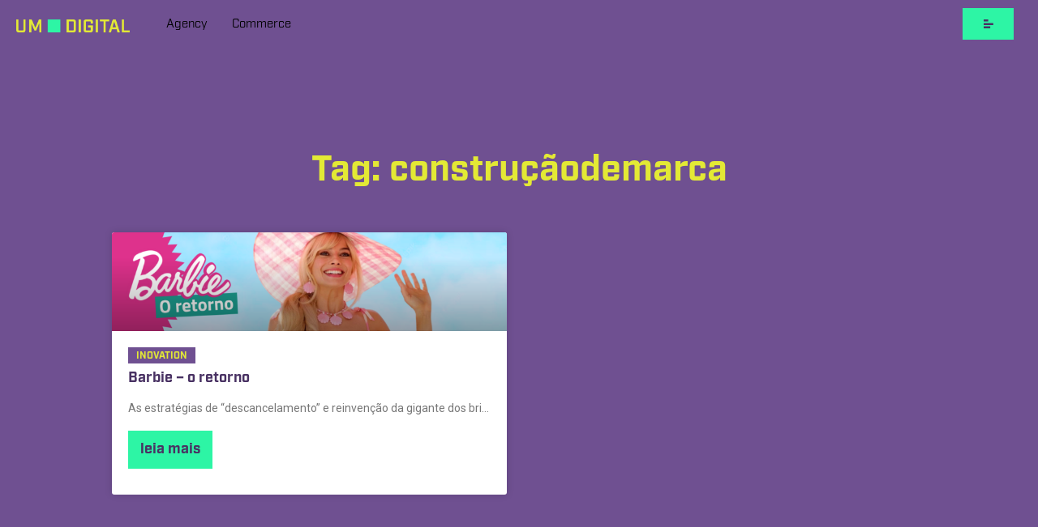

--- FILE ---
content_type: text/html
request_url: https://forms.rdstation.com.br/newsletter-e0f6718f44782b4e4b6f
body_size: 4252
content:


<head>
  <meta charset="utf-8">
  <!-- Bricks Main Styles -->
  <style type="text/css" rel="stylesheet">
    #rdstation-bricks-embeddable-form-bricks-component-LymfECguOVpu4sFYfNbRGQ * {
      margin: 0;
      padding: 0;
      border: 0;
      font-size: 100%;
      font: inherit;
      vertical-align: baseline;
      -webkit-box-sizing: border-box;
      -moz-box-sizing: border-box;
      box-sizing: border-box;
    }

    #rdstation-bricks-embeddable-form-bricks-component-LymfECguOVpu4sFYfNbRGQ article, #rdstation-bricks-embeddable-form-bricks-component-LymfECguOVpu4sFYfNbRGQ aside,
    #rdstation-bricks-embeddable-form-bricks-component-LymfECguOVpu4sFYfNbRGQ details, #rdstation-bricks-embeddable-form-bricks-component-LymfECguOVpu4sFYfNbRGQ figcaption,
    #rdstation-bricks-embeddable-form-bricks-component-LymfECguOVpu4sFYfNbRGQ figure, #rdstation-bricks-embeddable-form-bricks-component-LymfECguOVpu4sFYfNbRGQ footer,
    #rdstation-bricks-embeddable-form-bricks-component-LymfECguOVpu4sFYfNbRGQ header, #rdstation-bricks-embeddable-form-bricks-component-LymfECguOVpu4sFYfNbRGQ hgroup,
    #rdstation-bricks-embeddable-form-bricks-component-LymfECguOVpu4sFYfNbRGQ menu, #rdstation-bricks-embeddable-form-bricks-component-LymfECguOVpu4sFYfNbRGQ nav,
    #rdstation-bricks-embeddable-form-bricks-component-LymfECguOVpu4sFYfNbRGQ section {
      display: block;
    }

    #rdstation-bricks-embeddable-form-bricks-component-LymfECguOVpu4sFYfNbRGQ ol, #rdstation-bricks-embeddable-form-bricks-component-LymfECguOVpu4sFYfNbRGQ ul {
      list-style: none;
    }

    #rdstation-bricks-embeddable-form-bricks-component-LymfECguOVpu4sFYfNbRGQ blockquote, #rdstation-bricks-embeddable-form-bricks-component-LymfECguOVpu4sFYfNbRGQ q {
      quotes: none;
    }

    #rdstation-bricks-embeddable-form-bricks-component-LymfECguOVpu4sFYfNbRGQ blockquote:before, #rdstation-bricks-embeddable-form-bricks-component-LymfECguOVpu4sFYfNbRGQ blockquote:after,
    #rdstation-bricks-embeddable-form-bricks-component-LymfECguOVpu4sFYfNbRGQ q:before, #rdstation-bricks-embeddable-form-bricks-component-LymfECguOVpu4sFYfNbRGQ q:after {
      content: '';
      content: none;
    }

    #rdstation-bricks-embeddable-form-bricks-component-LymfECguOVpu4sFYfNbRGQ table {
      border-collapse: collapse;
      border-spacing: 0;
    }

    #rdstation-bricks-embeddable-form-bricks-component-LymfECguOVpu4sFYfNbRGQ b, #rdstation-bricks-embeddable-form-bricks-component-LymfECguOVpu4sFYfNbRGQ strong {
      font-weight: bold;
    }

    #rdstation-bricks-embeddable-form-bricks-component-LymfECguOVpu4sFYfNbRGQ i, #rdstation-bricks-embeddable-form-bricks-component-LymfECguOVpu4sFYfNbRGQ em {
      font-style: italic;
    }

    #rdstation-bricks-embeddable-form-bricks-component-LymfECguOVpu4sFYfNbRGQ .bricks--section {
      width: 100%;
    }

    #rdstation-bricks-embeddable-form-bricks-component-LymfECguOVpu4sFYfNbRGQ .bricks--section > div {
      margin-right: auto;
      margin-left: auto;
      max-width: 480px;
      position: relative;
    }

    #rdstation-bricks-embeddable-form-bricks-component-LymfECguOVpu4sFYfNbRGQ .bricks--row {
      display: flex;
      box-sizing: border-box;
      flex-flow: row nowrap;
      flex-grow: 1;
    }

    #rdstation-bricks-embeddable-form-bricks-component-LymfECguOVpu4sFYfNbRGQ .bricks--section > div {
      max-width: 480px;
    }

   #rdstation-bricks-embeddable-form-bricks-component-LymfECguOVpu4sFYfNbRGQ .bricks--column {
      display: flex;
    }

    #rdstation-bricks-embeddable-form-bricks-component-LymfECguOVpu4sFYfNbRGQ .bricks--column > div {
      height: auto;
      width: 100%;
      display: flex;
      flex-direction: column;
      align-items: center;
    }

    

    #rdstation-bricks-embeddable-form-bricks-component-LymfECguOVpu4sFYfNbRGQ .bricks--component {
      font-family: Helvetica, Arial, sans-serif;
    }

    #rdstation-bricks-embeddable-form-bricks-component-LymfECguOVpu4sFYfNbRGQ .bricks--component-box {
      width: 100%
    }
  </style>

  <!-- Bricks Component Text Styles -->
  <style>
    #rdstation-bricks-embeddable-form-bricks-component-LymfECguOVpu4sFYfNbRGQ .bricks--component-text {
      color: #333;
      line-height: 1.42;
      word-wrap: break-word;
    }

    #rdstation-bricks-embeddable-form-bricks-component-LymfECguOVpu4sFYfNbRGQ .bricks--component-text a {
      color: #31a2ff;
      text-decoration: none;
    }

    #rdstation-bricks-embeddable-form-bricks-component-LymfECguOVpu4sFYfNbRGQ .bricks--component-text sub,
    #rdstation-bricks-embeddable-form-bricks-component-LymfECguOVpu4sFYfNbRGQ .bricks--component-text sup {
      font-size: 75%;
      line-height: 0;
      position: relative;
      vertical-align: baseline;
    }

    #rdstation-bricks-embeddable-form-bricks-component-LymfECguOVpu4sFYfNbRGQ .bricks--component-text sub {
      bottom: -0.25em;
    }

    #rdstation-bricks-embeddable-form-bricks-component-LymfECguOVpu4sFYfNbRGQ .bricks--component-text sup {
      top: -0.5em;
    }

    #rdstation-bricks-embeddable-form-bricks-component-LymfECguOVpu4sFYfNbRGQ .bricks--component-text ol,
    #rdstation-bricks-embeddable-form-bricks-component-LymfECguOVpu4sFYfNbRGQ .bricks--component-text ul {
      padding-left: 1.5em;
    }

    #rdstation-bricks-embeddable-form-bricks-component-LymfECguOVpu4sFYfNbRGQ .bricks--component-text ol > li,
    #rdstation-bricks-embeddable-form-bricks-component-LymfECguOVpu4sFYfNbRGQ .bricks--component-text ul > li {
      list-style-type: none;
    }

    #rdstation-bricks-embeddable-form-bricks-component-LymfECguOVpu4sFYfNbRGQ .bricks--component-text ul > li::before {
      content: '\2022';
    }

    #rdstation-bricks-embeddable-form-bricks-component-LymfECguOVpu4sFYfNbRGQ .bricks--component-text li::before {
      display: inline-block;
      white-space: nowrap;
      width: 1.2em;
    }

    #rdstation-bricks-embeddable-form-bricks-component-LymfECguOVpu4sFYfNbRGQ .bricks--component-text li:not(.ql-direction-rtl)::before {
      margin-left: -1.5em;
      margin-right: 0.3em;
      text-align: right;
    }

    #rdstation-bricks-embeddable-form-bricks-component-LymfECguOVpu4sFYfNbRGQ .bricks--component-text li.ql-direction-rtl::before {
      margin-left: 0.3em;
      margin-right: -1.5em;
    }

    #rdstation-bricks-embeddable-form-bricks-component-LymfECguOVpu4sFYfNbRGQ .bricks--component-text ol li:not(.ql-direction-rtl),
    #rdstation-bricks-embeddable-form-bricks-component-LymfECguOVpu4sFYfNbRGQ .bricks--component-text ul li:not(.ql-direction-rtl) {
      padding-left: 1.5em;
    }

    #rdstation-bricks-embeddable-form-bricks-component-LymfECguOVpu4sFYfNbRGQ .bricks--component-text ol li.ql-direction-rtl,
    #rdstation-bricks-embeddable-form-bricks-component-LymfECguOVpu4sFYfNbRGQ .bricks--component-text ul li.ql-direction-rtl {
      padding-right: 1.5em;
    }

    #rdstation-bricks-embeddable-form-bricks-component-LymfECguOVpu4sFYfNbRGQ .bricks--component-text ol li {
      counter-reset: list-1 list-2 list-3 list-4 list-5 list-6 list-7 list-8 list-9;
      counter-increment: list-0;
    }

    #rdstation-bricks-embeddable-form-bricks-component-LymfECguOVpu4sFYfNbRGQ .bricks--component-text ol li:before {
      content: counter(list-0, decimal) '. ';
    }

    #rdstation-bricks-embeddable-form-bricks-component-LymfECguOVpu4sFYfNbRGQ .bricks--component-text ol li.ql-indent-1 {
      counter-increment: list-1;
    }

    #rdstation-bricks-embeddable-form-bricks-component-LymfECguOVpu4sFYfNbRGQ .bricks--component-text ol li.ql-indent-1:before {
      content: counter(list-1, lower-alpha) '. ';
    }

    #rdstation-bricks-embeddable-form-bricks-component-LymfECguOVpu4sFYfNbRGQ .bricks--component-text ol li.ql-indent-1 {
      counter-reset: list-2 list-3 list-4 list-5 list-6 list-7 list-8 list-9;
    }

    #rdstation-bricks-embeddable-form-bricks-component-LymfECguOVpu4sFYfNbRGQ .bricks--component-text ol li.ql-indent-2 {
      counter-increment: list-2;
    }

    #rdstation-bricks-embeddable-form-bricks-component-LymfECguOVpu4sFYfNbRGQ .bricks--component-text ol li.ql-indent-2:before {
      content: counter(list-2, lower-roman) '. ';
    }

    #rdstation-bricks-embeddable-form-bricks-component-LymfECguOVpu4sFYfNbRGQ .bricks--component-text ol li.ql-indent-2 {
      counter-reset: list-3 list-4 list-5 list-6 list-7 list-8 list-9;
    }

    #rdstation-bricks-embeddable-form-bricks-component-LymfECguOVpu4sFYfNbRGQ .bricks--component-text ol li.ql-indent-3 {
      counter-increment: list-3;
    }

    #rdstation-bricks-embeddable-form-bricks-component-LymfECguOVpu4sFYfNbRGQ .bricks--component-text ol li.ql-indent-3:before {
      content: counter(list-3, decimal) '. ';
    }

    #rdstation-bricks-embeddable-form-bricks-component-LymfECguOVpu4sFYfNbRGQ .bricks--component-text ol li.ql-indent-3 {
      counter-reset: list-4 list-5 list-6 list-7 list-8 list-9;
    }

    #rdstation-bricks-embeddable-form-bricks-component-LymfECguOVpu4sFYfNbRGQ .bricks--component-text ol li.ql-indent-4 {
      counter-increment: list-4;
    }

    #rdstation-bricks-embeddable-form-bricks-component-LymfECguOVpu4sFYfNbRGQ .bricks--component-text ol li.ql-indent-4:before {
      content: counter(list-4, lower-alpha) '. ';
    }

    #rdstation-bricks-embeddable-form-bricks-component-LymfECguOVpu4sFYfNbRGQ .bricks--component-text ol li.ql-indent-4 {
      counter-reset: list-5 list-6 list-7 list-8 list-9;
    }

    #rdstation-bricks-embeddable-form-bricks-component-LymfECguOVpu4sFYfNbRGQ .bricks--component-text ol li.ql-indent-5 {
      counter-increment: list-5;
    }

    #rdstation-bricks-embeddable-form-bricks-component-LymfECguOVpu4sFYfNbRGQ .bricks--component-text ol li.ql-indent-5:before {
      content: counter(list-5, lower-roman) '. ';
    }

    #rdstation-bricks-embeddable-form-bricks-component-LymfECguOVpu4sFYfNbRGQ .bricks--component-text ol li.ql-indent-5 {
      counter-reset: list-6 list-7 list-8 list-9;
    }

    #rdstation-bricks-embeddable-form-bricks-component-LymfECguOVpu4sFYfNbRGQ .bricks--component-text ol li.ql-indent-6 {
      counter-increment: list-6;
    }

    #rdstation-bricks-embeddable-form-bricks-component-LymfECguOVpu4sFYfNbRGQ .bricks--component-text ol li.ql-indent-6:before {
      content: counter(list-6, decimal) '. ';
    }

    #rdstation-bricks-embeddable-form-bricks-component-LymfECguOVpu4sFYfNbRGQ .bricks--component-text ol li.ql-indent-6 {
      counter-reset: list-7 list-8 list-9;
    }

    #rdstation-bricks-embeddable-form-bricks-component-LymfECguOVpu4sFYfNbRGQ .bricks--component-text ol li.ql-indent-7 {
      counter-increment: list-7;
    }

    #rdstation-bricks-embeddable-form-bricks-component-LymfECguOVpu4sFYfNbRGQ .bricks--component-text ol li.ql-indent-7:before {
      content: counter(list-7, lower-alpha) '. ';
    }

    #rdstation-bricks-embeddable-form-bricks-component-LymfECguOVpu4sFYfNbRGQ .bricks--component-text ol li.ql-indent-7 {
      counter-reset: list-8 list-9;
    }

    #rdstation-bricks-embeddable-form-bricks-component-LymfECguOVpu4sFYfNbRGQ .bricks--component-text ol li.ql-indent-8 {
      counter-increment: list-8;
    }

    #rdstation-bricks-embeddable-form-bricks-component-LymfECguOVpu4sFYfNbRGQ .bricks--component-text ol li.ql-indent-8:before {
      content: counter(list-8, lower-roman) '. ';
    }

    #rdstation-bricks-embeddable-form-bricks-component-LymfECguOVpu4sFYfNbRGQ .bricks--component-text ol li.ql-indent-8 {
      counter-reset: list-9;
    }

    #rdstation-bricks-embeddable-form-bricks-component-LymfECguOVpu4sFYfNbRGQ .bricks--component-text ol li.ql-indent-9 {
      counter-increment: list-9;
    }

    #rdstation-bricks-embeddable-form-bricks-component-LymfECguOVpu4sFYfNbRGQ .bricks--component-text ol li.ql-indent-9:before {
      content: counter(list-9, decimal) '. ';
    }

    #rdstation-bricks-embeddable-form-bricks-component-LymfECguOVpu4sFYfNbRGQ .bricks--component-text .ql-indent-1:not(.ql-direction-rtl) {
      padding-left: 3em;
    }

    #rdstation-bricks-embeddable-form-bricks-component-LymfECguOVpu4sFYfNbRGQ .bricks--component-text li.ql-indent-1:not(.ql-direction-rtl) {
      padding-left: 4.5em;
    }

    #rdstation-bricks-embeddable-form-bricks-component-LymfECguOVpu4sFYfNbRGQ .bricks--component-text .ql-indent-1.ql-direction-rtl.ql-align-right {
      padding-right: 3em;
    }

    #rdstation-bricks-embeddable-form-bricks-component-LymfECguOVpu4sFYfNbRGQ .bricks--component-text li.ql-indent-1.ql-direction-rtl.ql-align-right {
      padding-right: 4.5em;
    }

    #rdstation-bricks-embeddable-form-bricks-component-LymfECguOVpu4sFYfNbRGQ .bricks--component-text .ql-indent-2:not(.ql-direction-rtl) {
      padding-left: 6em;
    }

    #rdstation-bricks-embeddable-form-bricks-component-LymfECguOVpu4sFYfNbRGQ .bricks--component-text li.ql-indent-2:not(.ql-direction-rtl) {
      padding-left: 7.5em;
    }

    #rdstation-bricks-embeddable-form-bricks-component-LymfECguOVpu4sFYfNbRGQ .bricks--component-text .ql-indent-2.ql-direction-rtl.ql-align-right {
      padding-right: 6em;
    }

    #rdstation-bricks-embeddable-form-bricks-component-LymfECguOVpu4sFYfNbRGQ .bricks--component-text li.ql-indent-2.ql-direction-rtl.ql-align-right {
      padding-right: 7.5em;
    }

    #rdstation-bricks-embeddable-form-bricks-component-LymfECguOVpu4sFYfNbRGQ .bricks--component-text .ql-indent-3:not(.ql-direction-rtl) {
      padding-left: 9em;
    }

    #rdstation-bricks-embeddable-form-bricks-component-LymfECguOVpu4sFYfNbRGQ .bricks--component-text li.ql-indent-3:not(.ql-direction-rtl) {
      padding-left: 10.5em;
    }

    #rdstation-bricks-embeddable-form-bricks-component-LymfECguOVpu4sFYfNbRGQ .bricks--component-text .ql-indent-3.ql-direction-rtl.ql-align-right {
      padding-right: 9em;
    }

    #rdstation-bricks-embeddable-form-bricks-component-LymfECguOVpu4sFYfNbRGQ .bricks--component-text li.ql-indent-3.ql-direction-rtl.ql-align-right {
      padding-right: 10.5em;
    }

    #rdstation-bricks-embeddable-form-bricks-component-LymfECguOVpu4sFYfNbRGQ .bricks--component-text .ql-indent-4:not(.ql-direction-rtl) {
      padding-left: 12em;
    }

    #rdstation-bricks-embeddable-form-bricks-component-LymfECguOVpu4sFYfNbRGQ .bricks--component-text li.ql-indent-4:not(.ql-direction-rtl) {
      padding-left: 13.5em;
    }

    #rdstation-bricks-embeddable-form-bricks-component-LymfECguOVpu4sFYfNbRGQ .bricks--component-text .ql-indent-4.ql-direction-rtl.ql-align-right {
      padding-right: 12em;
    }

    #rdstation-bricks-embeddable-form-bricks-component-LymfECguOVpu4sFYfNbRGQ .bricks--component-text li.ql-indent-4.ql-direction-rtl.ql-align-right {
      padding-right: 13.5em;
    }

    #rdstation-bricks-embeddable-form-bricks-component-LymfECguOVpu4sFYfNbRGQ .bricks--component-text .ql-indent-5:not(.ql-direction-rtl) {
      padding-left: 15em;
    }

    #rdstation-bricks-embeddable-form-bricks-component-LymfECguOVpu4sFYfNbRGQ .bricks--component-text li.ql-indent-5:not(.ql-direction-rtl) {
      padding-left: 16.5em;
    }

    #rdstation-bricks-embeddable-form-bricks-component-LymfECguOVpu4sFYfNbRGQ .bricks--component-text .ql-indent-5.ql-direction-rtl.ql-align-right {
      padding-right: 15em;
    }

    #rdstation-bricks-embeddable-form-bricks-component-LymfECguOVpu4sFYfNbRGQ .bricks--component-text li.ql-indent-5.ql-direction-rtl.ql-align-right {
      padding-right: 16.5em;
    }

    #rdstation-bricks-embeddable-form-bricks-component-LymfECguOVpu4sFYfNbRGQ .bricks--component-text .ql-indent-6:not(.ql-direction-rtl) {
      padding-left: 18em;
    }

    #rdstation-bricks-embeddable-form-bricks-component-LymfECguOVpu4sFYfNbRGQ .bricks--component-text li.ql-indent-6:not(.ql-direction-rtl) {
      padding-left: 19.5em;
    }

    #rdstation-bricks-embeddable-form-bricks-component-LymfECguOVpu4sFYfNbRGQ .bricks--component-text .ql-indent-6.ql-direction-rtl.ql-align-right {
      padding-right: 18em;
    }

    #rdstation-bricks-embeddable-form-bricks-component-LymfECguOVpu4sFYfNbRGQ .bricks--component-text li.ql-indent-6.ql-direction-rtl.ql-align-right {
      padding-right: 19.5em;
    }

    #rdstation-bricks-embeddable-form-bricks-component-LymfECguOVpu4sFYfNbRGQ .bricks--component-text .ql-indent-7:not(.ql-direction-rtl) {
      padding-left: 21em;
    }

    #rdstation-bricks-embeddable-form-bricks-component-LymfECguOVpu4sFYfNbRGQ .bricks--component-text li.ql-indent-7:not(.ql-direction-rtl) {
      padding-left: 22.5em;
    }

    #rdstation-bricks-embeddable-form-bricks-component-LymfECguOVpu4sFYfNbRGQ .bricks--component-text .ql-indent-7.ql-direction-rtl.ql-align-right {
      padding-right: 21em;
    }

    #rdstation-bricks-embeddable-form-bricks-component-LymfECguOVpu4sFYfNbRGQ .bricks--component-text li.ql-indent-7.ql-direction-rtl.ql-align-right {
      padding-right: 22.5em;
    }

    #rdstation-bricks-embeddable-form-bricks-component-LymfECguOVpu4sFYfNbRGQ .bricks--component-text .ql-indent-8:not(.ql-direction-rtl) {
      padding-left: 24em;
    }

    #rdstation-bricks-embeddable-form-bricks-component-LymfECguOVpu4sFYfNbRGQ .bricks--component-text li.ql-indent-8:not(.ql-direction-rtl) {
      padding-left: 25.5em;
    }

    #rdstation-bricks-embeddable-form-bricks-component-LymfECguOVpu4sFYfNbRGQ .bricks--component-text .ql-indent-8.ql-direction-rtl.ql-align-right {
      padding-right: 24em;
    }

    #rdstation-bricks-embeddable-form-bricks-component-LymfECguOVpu4sFYfNbRGQ .bricks--component-text li.ql-indent-8.ql-direction-rtl.ql-align-right {
      padding-right: 25.5em;
    }

    #rdstation-bricks-embeddable-form-bricks-component-LymfECguOVpu4sFYfNbRGQ .bricks--component-text .ql-indent-9:not(.ql-direction-rtl) {
      padding-left: 27em;
    }

    #rdstation-bricks-embeddable-form-bricks-component-LymfECguOVpu4sFYfNbRGQ .bricks--component-text li.ql-indent-9:not(.ql-direction-rtl) {
      padding-left: 28.5em;
    }

    #rdstation-bricks-embeddable-form-bricks-component-LymfECguOVpu4sFYfNbRGQ .bricks--component-text .ql-indent-9.ql-direction-rtl.ql-align-right {
      padding-right: 27em;
    }

    #rdstation-bricks-embeddable-form-bricks-component-LymfECguOVpu4sFYfNbRGQ .bricks--component-text li.ql-indent-9.ql-direction-rtl.ql-align-right {
      padding-right: 28.5em;
    }

    #rdstation-bricks-embeddable-form-bricks-component-LymfECguOVpu4sFYfNbRGQ .bricks--component-text .ql-direction-rtl {
      direction: rtl;
      text-align: inherit;
    }
  </style>

  <!-- Bricks Component Form Styles -->
  <style>
    #rdstation-bricks-embeddable-form-bricks-component-LymfECguOVpu4sFYfNbRGQ .bricks-form {
      padding: 0 5px;
      height: auto;
    }

    #rdstation-bricks-embeddable-form-bricks-component-LymfECguOVpu4sFYfNbRGQ .bricks-form__fieldset {
      display: flex;
      flex-flow: row wrap;
      margin-left: -5px;
      margin-right: -5px;
    }

    #rdstation-bricks-embeddable-form-bricks-component-LymfECguOVpu4sFYfNbRGQ .bricks-form__field {
      display: flex;
      width: 100%;
      flex-grow: 1;
      flex-direction: column;
    }

    #rdstation-bricks-embeddable-form-bricks-component-LymfECguOVpu4sFYfNbRGQ .bricks-form__label {
      display: inline-block;
      max-width: 100%;
      margin-bottom: 0.4em;
      line-height: 1.25;
      position: relative !important;
      vertical-align: middle;
    }

    #rdstation-bricks-embeddable-form-bricks-component-LymfECguOVpu4sFYfNbRGQ .bricks-form__input {
      display: block;
      width: 100%;
      padding: 0 0.5em;
      line-height: 1.42857;
    }

    #rdstation-bricks-embeddable-form-bricks-component-LymfECguOVpu4sFYfNbRGQ .bricks-form__input.error {
      border: 1px solid red !important;
    }

    #rdstation-bricks-embeddable-form-bricks-component-LymfECguOVpu4sFYfNbRGQ .bricks-form__field__option .bricks-form__label {
      padding-left: 1.33em;
      margin-bottom: 0.2em;
    }

    #rdstation-bricks-embeddable-form-bricks-component-LymfECguOVpu4sFYfNbRGQ .bricks-form__field__option .bricks-form__label input[type="checkbox"],
    #rdstation-bricks-embeddable-form-bricks-component-LymfECguOVpu4sFYfNbRGQ .bricks-form__field__option .bricks-form__label input[type="radio"] {
      margin: 0px 0px 0px -1.33em;
    }

    #rdstation-bricks-embeddable-form-bricks-component-LymfECguOVpu4sFYfNbRGQ .bricks-form__submit {
      width: 100%;
      position: relative;
    }
  </style>

  <style type="text/css" rel="stylesheet">
    
      #bricks-component-LymfECguOVpu4sFYfNbRGQ {
        display: block !important;
        height: auto;
        width: 480px;
        
        border-color: #BBBBBB;
        border-radius: 0px;
        border-width: 0px;
        border-top-style: none;
        border-bottom-style: none;
        border-left-style: none;
        border-right-style: none;
      }
    

  </style>
  <style>
    @import url("https://cdnjs.cloudflare.com/ajax/libs/select2/3.5.2/select2.min.css");
  </style>
  <link href="https://fonts.googleapis.com/css?family=Bitter|Cabin|Crimson+Text|Droid+Sans|Droid+Serif|Lato|Lobster|Montserrat|Old+Standard+TT|Open+Sans|Oswald|Pacifico|Playfair+Display|PT+Sans|Raleway|Rubik|Source+Sans+Pro|Ubuntu|Roboto" rel="stylesheet" />
</head>

<body>
  <section id="form-newsletter-e0f6718f44782b4e4b6f">
    <div id="rdstation-bricks-embeddable-form-bricks-component-LymfECguOVpu4sFYfNbRGQ">
      <div id="bricks-component-LymfECguOVpu4sFYfNbRGQ" class="bricks--component bricks--component-embeddable-form">
        

<style type="text/css" rel="stylesheet">
  
    #rd-section-ljr3r8eu {
      
          background-color: #ffffff;
        
      border-bottom-style: none;
      border-color: #000000;
      border-left-style: none;
      border-radius: 0px;
      border-right-style: none;
      border-top-style: none;
      border-width: 1px;
    }

    #rd-section-ljr3r8eu > div:not(.bricks--row) {
      min-height: 0px;
    }
  

  
</style>

<section id="rd-section-ljr3r8eu" class="bricks--section rd-section">
  

<style type="text/css" rel="stylesheet">
  
    #rd-row-ljr3r8ez {
      min-height: 50px;
    }

    #rd-row-ljr3r8ez .bricks--column > div {
      min-height: 50px;
    }

    @media (max-width: 480px) {
      #rd-row-ljr3r8ez.bricks--row {
        min-height: auto;
      }
    }

    @media screen and (max-width: 767px) {
      #rd-row-ljr3r8ez.bricks--row.rd-row {
        min-height: auto;
      }
    }
  
</style>

<div id="rd-row-ljr3r8ez" class="bricks--row rd-row">
  

<style type="text/css" rel="stylesheet">
  
    #rd-column-ljr3r8f0 {
      flex: 12 0 0;
    }

    #rd-column-ljr3r8f0 > div {
      
          background-color: #4b3161;
        
      justify-content: center;
      padding-top: 0px;
      padding-right: 20px;
      padding-bottom: 0px;
      padding-left: 20px;
    }
    @media screen and (max-width: 767px) {
      #rd-column-ljr3r8f0 > div {
        min-height: auto !important;
      }
    }
  

  
</style>

<div id="rd-column-ljr3r8f0" class="bricks--column rd-column">
  <div>
    



<style type="text/css" rel="stylesheet">
  
    #rd-form-ljr3r8f1 {
      display: flex;
      flex-direction: column;
      align-self: center;
      max-width: 548px;
      width: 100%;
      margin-top: 0px;
      margin-bottom: 30px;
    }

    #rd-form-ljr3r8f1 .bricks-form {
      display: flex;
      flex-direction: column;
      width: 100%;
    }

    #rd-form-ljr3r8f1 .bricks-form__fieldset {
      align-items: flex-start;
    }

    #rd-form-ljr3r8f1 .bricks-form__label.always-visible,
    #rd-form-ljr3r8f1 .bricks-form__field__option .bricks-form__label {
      display: inline-block;
    }

    #rd-form-ljr3r8f1 .bricks-form__input.select2-container {
      padding: 0 !important;
    }

    #rd-form-ljr3r8f1 .select2-container .select2-choice .select2-arrow b {
      background-position: 0 7px !important;
    }

    #rd-form-ljr3r8f1 .bricks-form__submit {
      display: flex;
      flex-direction: column;
    }
  
</style>


<style type="text/css" rel="stylesheet">
  
    #rd-form-ljr3r8f1 {
      align-self: center;
      max-width: 558px;
      margin-top: 17px;
      margin-bottom: 20px;
    }

    #rd-form-ljr3r8f1 .bricks-form__fieldset {
      flex-flow: column nowrap;
    }

    #rd-form-ljr3r8f1 .bricks-form__field {
      margin-bottom: 10px;
      padding: 0;
      width: 100.0%;
    }

    #rd-form-ljr3r8f1 .bricks-form__field.bricks-form__privacy,
    #rd-form-ljr3r8f1 .bricks-form__field.bricks-form__terms {
      width: 100%;
    }

     #rd-form-ljr3r8f1 .bricks-form__static {
      color: #ffffff;
      font-family: Arial, Helvetica, sans-serif;
      font-size: 16px;
      font-style: normal;
      font-weight: bold;
    }

    #rd-form-ljr3r8f1 .bricks-form__static a {
      color: #ffffff;
      text-decoration: underline;
    }

    #rd-form-ljr3r8f1 .bricks-form__label {
      color: #ffffff;
      display: inline-block;
      font-family: Arial, Helvetica, sans-serif;
      font-size: 16px;
      font-style: normal;
      font-weight: bold;
      text-align: left;
      text-decoration: none;
    }

    #rd-form-ljr3r8f1 label.error {
      color: #DC3543;
      font-size: 12px;
      line-height: 1.1;
      padding: 2px 0 0 4px;
    }

    #rd-form-ljr3r8f1 .bricks-form__input {
      color: #555555;
      font-family: Arial, Helvetica, sans-serif;
      font-size: 18px;

      background-color: #ffffff;

      border-bottom-style: solid;
      border-left-style: solid;
      border-right-style: solid;
      border-top-style: solid;
      border-color: #c8c8c8;
      border-radius: 3px;
      border-width: 1px;

      
    }

    #rd-form-ljr3r8f1 .bricks-form__input::placeholder {
      color: transparent;
    }

    #rd-form-ljr3r8f1 .select2-container .select2-choice {
      height: 36px !important;
      line-height: 36px !important;

      color: #555555 !important;
      font-family: Arial, Helvetica, sans-serif !important;
      font-size: 18px !important;
    }

    #rd-form-ljr3r8f1 .bricks-form__input:not(textarea) {
      height: 36px;
    }

    #rd-form-ljr3r8f1 .bricks-form__input.select2-container {
      padding: 0 !important;
    }

    #rd-form-ljr3r8f1 .select2-container .select2-choice {
      height: 36px !important;
      line-height: 36px !important;

      color: #555555 !important;
      font-family: Arial, Helvetica, sans-serif !important;
      font-size: 18px !important;
      background: #ffffff;
    }

    #rd-form-ljr3r8f1 .select2-container .select2-choice .select2-arrow b {
      background-position: 0 5px !important;
    }

    #rd-form-ljr3r8f1 .select2-container .select2-choice .select2-arrow {
      background: none;
      border: none;
    }

    #rd-form-ljr3r8f1 .with-select-flags > .phone-input-group > .select2-container > .select2-choice {
      border-top-right-radius: 0 !important;
      border-bottom-right-radius: 0 !important;
      border-style: none;
    }
    #rd-form-ljr3r8f1 .with-select-flags > .phone-input-group > .select2-container > .select2-choice > .select2-chosen {
      margin-right: 0px;
    }

    #rd-form-ljr3r8f1 .with-select-flags > .phone-input-group > .select2-container > .select2-choice > .select2-chosen > .flag {
      vertical-align: middle;
      margin-left: 13px;
    }

    #rd-form-ljr3r8f1 .with-select-flags > .phone-input-group > .phone {
      width: calc(100% - 55px);
      display: inline-block;
      border-top-left-radius: 0px !important;
      border-bottom-left-radius: 0px !important;
    }

    #rd-form-ljr3r8f1 .with-select-flags > .phone-country {
      display: inline-block;
    }

    #rd-form-ljr3r8f1 .with-select-flags > .phone-input-group {
      display: flex;
    }

    #rd-form-ljr3r8f1 .with-select-flags > .phone-input-group > .phone-country {
      width: 55px;
      display: inline-block;
    }

    #rd-form-ljr3r8f1 input[type="date"] {
      -webkit-appearance: none;
    }

    #rd-form-ljr3r8f1 input[type="date"]::before { 
    	content: ;
    	width: 100%;
    }
    
    input[type="date"]:focus::before,
    input[type="date"]:valid::before { display: none }
  
</style>

<input type="hidden" id="ga4-measurement-id" value="G-CWWZWW305R">
<input type="hidden" id="embeddable-form-id" value="4688853">

<div
    id="rd-form-ljr3r8f1"
    class="bricks--component bricks-form rd-form"
  >

  <form
    id="conversion-form-newsletter"
    action="https://cta-redirect.rdstation.com/v2/conversions"
    data-typed-fields="1"
    data-lang="pt-BR"
    novalidate="novalidate"
    data-asset-action = "aHR0cDovL3VtZGlnaXRhbC5jb20uYnI=
"
    
  >
    <input type="hidden" name="token_rdstation" value="aea1133810709bf80f9810b19723b213">
    <input type="hidden" name="conversion_identifier" value="newsletter">
    <input type="hidden" name="internal_source" value="6">
    <input type="hidden" name="c_utmz" value="" />
    <input type="hidden" name="traffic_source" value="" />
    <input type="hidden" name="client_id" value="" />
    <input type="hidden" name="_doe" value="">
    <input type="hidden" name="privacy_data[browser]" id="privacy_data_browser" />

    <input type="hidden" name="thankyou_message" value="Obrigado!" disabled>

    <div
  class="bricks-form__fieldset"
  data-progressive-profiling=""
  data-multi-step="false"
>
  

<div
  class="bricks-form__field   "
  data-step="1"
  data-is-conditional="false"
  data-conditional-rules='W10=
'
>
  <label for="rd-text_field-m41t5wcb" class="bricks-form__label">
    Seu nome completo*
  </label>
  <input
    id="rd-text_field-m41t5wcb"
    class="bricks-form__input required js-text js-field-cf_nome_completo"
    name="cf_nome_completo"
    type="text"
    data-use-type="STRING"
    placeholder="Seu nome completo *"
    required="required"
  >
</div>


<div
  class="bricks-form__field  "
  data-step="1"
  data-is-conditional="false"
  data-conditional-rules='W10=
'
>
  <label for="rd-email_field-m41t5wcc" class="bricks-form__label">
    Email corporativo*
  </label>
  <input
    id="rd-email_field-m41t5wcc"
    class="bricks-form__input required js-email js-field-email"
    name="email"
    type="email"
    data-use-type="STRING"
    data-always-visible="true"
    data-input-mask=""
    placeholder="Email corporativo *"
    required="required"
  >
</div>

</div>


<style type="text/css" rel="stylesheet">
  
    a#rd-button-ljr3r8f4 {
      display: flex;
      flex-direction: column;
    }

    #rd-button-ljr3r8f4.bricks--component-button {
      -ms-flex-align: center;
      -ms-flex-direction: column;
      -ms-flex-pack: center;
      align-self: center;
      background-color: #e2ea53;
      border-bottom-style: solid;
      border-color: #e2ea53;
      border-left-style: solid;
      border-radius: 10px;
      border-right-style: solid;
      border-top-style: solid;
      border-width: 1px;
      
          box-shadow: 0px
                      0px
                      0px
                      0px
                      #cccccc;
        ;
      color: #4b3161;
      cursor: pointer;
      font-family: Arial, Helvetica, sans-serif;
      font-size: 15px;
      font-style: normal;
      font-weight: bold;
      height: 55px;
      justify-content: center;
      line-height: 1.42857;
      margin-bottom: 0px;
      margin-top: 18px;
      max-width: 100px;
      text-align: center;
      text-decoration: none;
      width: 100%;
      padding-right: 10px;
      padding-left: 10px;
    }
    @media screen and (max-width: 767px) {
      #rd-button-ljr3r8f4 {
        height: auto;
        padding-top: 0.66em;
        padding-bottom: 0.66em;
      }
    }
  

  
</style>



  

  <div class="bricks-form__submit">
    <button
      class="bricks--component bricks--component-button rd-button"
      id="rd-button-ljr3r8f4"
    >
      Enviar
    </button>
  </div>



    <div style="position: fixed; left: -5000px">
      <input type="text" name="emP7yF13ld" readonly autocomplete="false" tabindex="-1" value="">
      <input type="text" name="sh0uldN07ch4ng3" readonly autocomplete="false" tabindex="-1" value="should_not_change">
    </div>

  </form>
</div>
<script>
  document.querySelectorAll('input[name=emP7yF13ld],input[name=sh0uldN07ch4ng3]').forEach(function(element) {
    element.addEventListener('focus', function(e) {
      e.target.removeAttribute('readonly');
    });
  });
</script>


  </div>
</div>

</div>

</section>

      </div>
    </div>
  </section>
</body>


--- FILE ---
content_type: text/html
request_url: https://forms.rdstation.com.br/contato-site-c809bb3b22b6f3f515f3
body_size: 5049
content:


<head>
  <meta charset="utf-8">
  <!-- Bricks Main Styles -->
  <style type="text/css" rel="stylesheet">
    #rdstation-bricks-embeddable-form-bricks-component-idXeEGQrC-I8pQ7p8Jv9iQ * {
      margin: 0;
      padding: 0;
      border: 0;
      font-size: 100%;
      font: inherit;
      vertical-align: baseline;
      -webkit-box-sizing: border-box;
      -moz-box-sizing: border-box;
      box-sizing: border-box;
    }

    #rdstation-bricks-embeddable-form-bricks-component-idXeEGQrC-I8pQ7p8Jv9iQ article, #rdstation-bricks-embeddable-form-bricks-component-idXeEGQrC-I8pQ7p8Jv9iQ aside,
    #rdstation-bricks-embeddable-form-bricks-component-idXeEGQrC-I8pQ7p8Jv9iQ details, #rdstation-bricks-embeddable-form-bricks-component-idXeEGQrC-I8pQ7p8Jv9iQ figcaption,
    #rdstation-bricks-embeddable-form-bricks-component-idXeEGQrC-I8pQ7p8Jv9iQ figure, #rdstation-bricks-embeddable-form-bricks-component-idXeEGQrC-I8pQ7p8Jv9iQ footer,
    #rdstation-bricks-embeddable-form-bricks-component-idXeEGQrC-I8pQ7p8Jv9iQ header, #rdstation-bricks-embeddable-form-bricks-component-idXeEGQrC-I8pQ7p8Jv9iQ hgroup,
    #rdstation-bricks-embeddable-form-bricks-component-idXeEGQrC-I8pQ7p8Jv9iQ menu, #rdstation-bricks-embeddable-form-bricks-component-idXeEGQrC-I8pQ7p8Jv9iQ nav,
    #rdstation-bricks-embeddable-form-bricks-component-idXeEGQrC-I8pQ7p8Jv9iQ section {
      display: block;
    }

    #rdstation-bricks-embeddable-form-bricks-component-idXeEGQrC-I8pQ7p8Jv9iQ ol, #rdstation-bricks-embeddable-form-bricks-component-idXeEGQrC-I8pQ7p8Jv9iQ ul {
      list-style: none;
    }

    #rdstation-bricks-embeddable-form-bricks-component-idXeEGQrC-I8pQ7p8Jv9iQ blockquote, #rdstation-bricks-embeddable-form-bricks-component-idXeEGQrC-I8pQ7p8Jv9iQ q {
      quotes: none;
    }

    #rdstation-bricks-embeddable-form-bricks-component-idXeEGQrC-I8pQ7p8Jv9iQ blockquote:before, #rdstation-bricks-embeddable-form-bricks-component-idXeEGQrC-I8pQ7p8Jv9iQ blockquote:after,
    #rdstation-bricks-embeddable-form-bricks-component-idXeEGQrC-I8pQ7p8Jv9iQ q:before, #rdstation-bricks-embeddable-form-bricks-component-idXeEGQrC-I8pQ7p8Jv9iQ q:after {
      content: '';
      content: none;
    }

    #rdstation-bricks-embeddable-form-bricks-component-idXeEGQrC-I8pQ7p8Jv9iQ table {
      border-collapse: collapse;
      border-spacing: 0;
    }

    #rdstation-bricks-embeddable-form-bricks-component-idXeEGQrC-I8pQ7p8Jv9iQ b, #rdstation-bricks-embeddable-form-bricks-component-idXeEGQrC-I8pQ7p8Jv9iQ strong {
      font-weight: bold;
    }

    #rdstation-bricks-embeddable-form-bricks-component-idXeEGQrC-I8pQ7p8Jv9iQ i, #rdstation-bricks-embeddable-form-bricks-component-idXeEGQrC-I8pQ7p8Jv9iQ em {
      font-style: italic;
    }

    #rdstation-bricks-embeddable-form-bricks-component-idXeEGQrC-I8pQ7p8Jv9iQ .bricks--section {
      width: 100%;
    }

    #rdstation-bricks-embeddable-form-bricks-component-idXeEGQrC-I8pQ7p8Jv9iQ .bricks--section > div {
      margin-right: auto;
      margin-left: auto;
      max-width: 480px;
      position: relative;
    }

    #rdstation-bricks-embeddable-form-bricks-component-idXeEGQrC-I8pQ7p8Jv9iQ .bricks--row {
      display: flex;
      box-sizing: border-box;
      flex-flow: row nowrap;
      flex-grow: 1;
    }

    #rdstation-bricks-embeddable-form-bricks-component-idXeEGQrC-I8pQ7p8Jv9iQ .bricks--section > div {
      max-width: 480px;
    }

   #rdstation-bricks-embeddable-form-bricks-component-idXeEGQrC-I8pQ7p8Jv9iQ .bricks--column {
      display: flex;
    }

    #rdstation-bricks-embeddable-form-bricks-component-idXeEGQrC-I8pQ7p8Jv9iQ .bricks--column > div {
      height: auto;
      width: 100%;
      display: flex;
      flex-direction: column;
      align-items: center;
    }

    

    #rdstation-bricks-embeddable-form-bricks-component-idXeEGQrC-I8pQ7p8Jv9iQ .bricks--component {
      font-family: Helvetica, Arial, sans-serif;
    }

    #rdstation-bricks-embeddable-form-bricks-component-idXeEGQrC-I8pQ7p8Jv9iQ .bricks--component-box {
      width: 100%
    }
  </style>

  <!-- Bricks Component Text Styles -->
  <style>
    #rdstation-bricks-embeddable-form-bricks-component-idXeEGQrC-I8pQ7p8Jv9iQ .bricks--component-text {
      color: #333;
      line-height: 1.42;
      word-wrap: break-word;
    }

    #rdstation-bricks-embeddable-form-bricks-component-idXeEGQrC-I8pQ7p8Jv9iQ .bricks--component-text a {
      color: #31a2ff;
      text-decoration: none;
    }

    #rdstation-bricks-embeddable-form-bricks-component-idXeEGQrC-I8pQ7p8Jv9iQ .bricks--component-text sub,
    #rdstation-bricks-embeddable-form-bricks-component-idXeEGQrC-I8pQ7p8Jv9iQ .bricks--component-text sup {
      font-size: 75%;
      line-height: 0;
      position: relative;
      vertical-align: baseline;
    }

    #rdstation-bricks-embeddable-form-bricks-component-idXeEGQrC-I8pQ7p8Jv9iQ .bricks--component-text sub {
      bottom: -0.25em;
    }

    #rdstation-bricks-embeddable-form-bricks-component-idXeEGQrC-I8pQ7p8Jv9iQ .bricks--component-text sup {
      top: -0.5em;
    }

    #rdstation-bricks-embeddable-form-bricks-component-idXeEGQrC-I8pQ7p8Jv9iQ .bricks--component-text ol,
    #rdstation-bricks-embeddable-form-bricks-component-idXeEGQrC-I8pQ7p8Jv9iQ .bricks--component-text ul {
      padding-left: 1.5em;
    }

    #rdstation-bricks-embeddable-form-bricks-component-idXeEGQrC-I8pQ7p8Jv9iQ .bricks--component-text ol > li,
    #rdstation-bricks-embeddable-form-bricks-component-idXeEGQrC-I8pQ7p8Jv9iQ .bricks--component-text ul > li {
      list-style-type: none;
    }

    #rdstation-bricks-embeddable-form-bricks-component-idXeEGQrC-I8pQ7p8Jv9iQ .bricks--component-text ul > li::before {
      content: '\2022';
    }

    #rdstation-bricks-embeddable-form-bricks-component-idXeEGQrC-I8pQ7p8Jv9iQ .bricks--component-text li::before {
      display: inline-block;
      white-space: nowrap;
      width: 1.2em;
    }

    #rdstation-bricks-embeddable-form-bricks-component-idXeEGQrC-I8pQ7p8Jv9iQ .bricks--component-text li:not(.ql-direction-rtl)::before {
      margin-left: -1.5em;
      margin-right: 0.3em;
      text-align: right;
    }

    #rdstation-bricks-embeddable-form-bricks-component-idXeEGQrC-I8pQ7p8Jv9iQ .bricks--component-text li.ql-direction-rtl::before {
      margin-left: 0.3em;
      margin-right: -1.5em;
    }

    #rdstation-bricks-embeddable-form-bricks-component-idXeEGQrC-I8pQ7p8Jv9iQ .bricks--component-text ol li:not(.ql-direction-rtl),
    #rdstation-bricks-embeddable-form-bricks-component-idXeEGQrC-I8pQ7p8Jv9iQ .bricks--component-text ul li:not(.ql-direction-rtl) {
      padding-left: 1.5em;
    }

    #rdstation-bricks-embeddable-form-bricks-component-idXeEGQrC-I8pQ7p8Jv9iQ .bricks--component-text ol li.ql-direction-rtl,
    #rdstation-bricks-embeddable-form-bricks-component-idXeEGQrC-I8pQ7p8Jv9iQ .bricks--component-text ul li.ql-direction-rtl {
      padding-right: 1.5em;
    }

    #rdstation-bricks-embeddable-form-bricks-component-idXeEGQrC-I8pQ7p8Jv9iQ .bricks--component-text ol li {
      counter-reset: list-1 list-2 list-3 list-4 list-5 list-6 list-7 list-8 list-9;
      counter-increment: list-0;
    }

    #rdstation-bricks-embeddable-form-bricks-component-idXeEGQrC-I8pQ7p8Jv9iQ .bricks--component-text ol li:before {
      content: counter(list-0, decimal) '. ';
    }

    #rdstation-bricks-embeddable-form-bricks-component-idXeEGQrC-I8pQ7p8Jv9iQ .bricks--component-text ol li.ql-indent-1 {
      counter-increment: list-1;
    }

    #rdstation-bricks-embeddable-form-bricks-component-idXeEGQrC-I8pQ7p8Jv9iQ .bricks--component-text ol li.ql-indent-1:before {
      content: counter(list-1, lower-alpha) '. ';
    }

    #rdstation-bricks-embeddable-form-bricks-component-idXeEGQrC-I8pQ7p8Jv9iQ .bricks--component-text ol li.ql-indent-1 {
      counter-reset: list-2 list-3 list-4 list-5 list-6 list-7 list-8 list-9;
    }

    #rdstation-bricks-embeddable-form-bricks-component-idXeEGQrC-I8pQ7p8Jv9iQ .bricks--component-text ol li.ql-indent-2 {
      counter-increment: list-2;
    }

    #rdstation-bricks-embeddable-form-bricks-component-idXeEGQrC-I8pQ7p8Jv9iQ .bricks--component-text ol li.ql-indent-2:before {
      content: counter(list-2, lower-roman) '. ';
    }

    #rdstation-bricks-embeddable-form-bricks-component-idXeEGQrC-I8pQ7p8Jv9iQ .bricks--component-text ol li.ql-indent-2 {
      counter-reset: list-3 list-4 list-5 list-6 list-7 list-8 list-9;
    }

    #rdstation-bricks-embeddable-form-bricks-component-idXeEGQrC-I8pQ7p8Jv9iQ .bricks--component-text ol li.ql-indent-3 {
      counter-increment: list-3;
    }

    #rdstation-bricks-embeddable-form-bricks-component-idXeEGQrC-I8pQ7p8Jv9iQ .bricks--component-text ol li.ql-indent-3:before {
      content: counter(list-3, decimal) '. ';
    }

    #rdstation-bricks-embeddable-form-bricks-component-idXeEGQrC-I8pQ7p8Jv9iQ .bricks--component-text ol li.ql-indent-3 {
      counter-reset: list-4 list-5 list-6 list-7 list-8 list-9;
    }

    #rdstation-bricks-embeddable-form-bricks-component-idXeEGQrC-I8pQ7p8Jv9iQ .bricks--component-text ol li.ql-indent-4 {
      counter-increment: list-4;
    }

    #rdstation-bricks-embeddable-form-bricks-component-idXeEGQrC-I8pQ7p8Jv9iQ .bricks--component-text ol li.ql-indent-4:before {
      content: counter(list-4, lower-alpha) '. ';
    }

    #rdstation-bricks-embeddable-form-bricks-component-idXeEGQrC-I8pQ7p8Jv9iQ .bricks--component-text ol li.ql-indent-4 {
      counter-reset: list-5 list-6 list-7 list-8 list-9;
    }

    #rdstation-bricks-embeddable-form-bricks-component-idXeEGQrC-I8pQ7p8Jv9iQ .bricks--component-text ol li.ql-indent-5 {
      counter-increment: list-5;
    }

    #rdstation-bricks-embeddable-form-bricks-component-idXeEGQrC-I8pQ7p8Jv9iQ .bricks--component-text ol li.ql-indent-5:before {
      content: counter(list-5, lower-roman) '. ';
    }

    #rdstation-bricks-embeddable-form-bricks-component-idXeEGQrC-I8pQ7p8Jv9iQ .bricks--component-text ol li.ql-indent-5 {
      counter-reset: list-6 list-7 list-8 list-9;
    }

    #rdstation-bricks-embeddable-form-bricks-component-idXeEGQrC-I8pQ7p8Jv9iQ .bricks--component-text ol li.ql-indent-6 {
      counter-increment: list-6;
    }

    #rdstation-bricks-embeddable-form-bricks-component-idXeEGQrC-I8pQ7p8Jv9iQ .bricks--component-text ol li.ql-indent-6:before {
      content: counter(list-6, decimal) '. ';
    }

    #rdstation-bricks-embeddable-form-bricks-component-idXeEGQrC-I8pQ7p8Jv9iQ .bricks--component-text ol li.ql-indent-6 {
      counter-reset: list-7 list-8 list-9;
    }

    #rdstation-bricks-embeddable-form-bricks-component-idXeEGQrC-I8pQ7p8Jv9iQ .bricks--component-text ol li.ql-indent-7 {
      counter-increment: list-7;
    }

    #rdstation-bricks-embeddable-form-bricks-component-idXeEGQrC-I8pQ7p8Jv9iQ .bricks--component-text ol li.ql-indent-7:before {
      content: counter(list-7, lower-alpha) '. ';
    }

    #rdstation-bricks-embeddable-form-bricks-component-idXeEGQrC-I8pQ7p8Jv9iQ .bricks--component-text ol li.ql-indent-7 {
      counter-reset: list-8 list-9;
    }

    #rdstation-bricks-embeddable-form-bricks-component-idXeEGQrC-I8pQ7p8Jv9iQ .bricks--component-text ol li.ql-indent-8 {
      counter-increment: list-8;
    }

    #rdstation-bricks-embeddable-form-bricks-component-idXeEGQrC-I8pQ7p8Jv9iQ .bricks--component-text ol li.ql-indent-8:before {
      content: counter(list-8, lower-roman) '. ';
    }

    #rdstation-bricks-embeddable-form-bricks-component-idXeEGQrC-I8pQ7p8Jv9iQ .bricks--component-text ol li.ql-indent-8 {
      counter-reset: list-9;
    }

    #rdstation-bricks-embeddable-form-bricks-component-idXeEGQrC-I8pQ7p8Jv9iQ .bricks--component-text ol li.ql-indent-9 {
      counter-increment: list-9;
    }

    #rdstation-bricks-embeddable-form-bricks-component-idXeEGQrC-I8pQ7p8Jv9iQ .bricks--component-text ol li.ql-indent-9:before {
      content: counter(list-9, decimal) '. ';
    }

    #rdstation-bricks-embeddable-form-bricks-component-idXeEGQrC-I8pQ7p8Jv9iQ .bricks--component-text .ql-indent-1:not(.ql-direction-rtl) {
      padding-left: 3em;
    }

    #rdstation-bricks-embeddable-form-bricks-component-idXeEGQrC-I8pQ7p8Jv9iQ .bricks--component-text li.ql-indent-1:not(.ql-direction-rtl) {
      padding-left: 4.5em;
    }

    #rdstation-bricks-embeddable-form-bricks-component-idXeEGQrC-I8pQ7p8Jv9iQ .bricks--component-text .ql-indent-1.ql-direction-rtl.ql-align-right {
      padding-right: 3em;
    }

    #rdstation-bricks-embeddable-form-bricks-component-idXeEGQrC-I8pQ7p8Jv9iQ .bricks--component-text li.ql-indent-1.ql-direction-rtl.ql-align-right {
      padding-right: 4.5em;
    }

    #rdstation-bricks-embeddable-form-bricks-component-idXeEGQrC-I8pQ7p8Jv9iQ .bricks--component-text .ql-indent-2:not(.ql-direction-rtl) {
      padding-left: 6em;
    }

    #rdstation-bricks-embeddable-form-bricks-component-idXeEGQrC-I8pQ7p8Jv9iQ .bricks--component-text li.ql-indent-2:not(.ql-direction-rtl) {
      padding-left: 7.5em;
    }

    #rdstation-bricks-embeddable-form-bricks-component-idXeEGQrC-I8pQ7p8Jv9iQ .bricks--component-text .ql-indent-2.ql-direction-rtl.ql-align-right {
      padding-right: 6em;
    }

    #rdstation-bricks-embeddable-form-bricks-component-idXeEGQrC-I8pQ7p8Jv9iQ .bricks--component-text li.ql-indent-2.ql-direction-rtl.ql-align-right {
      padding-right: 7.5em;
    }

    #rdstation-bricks-embeddable-form-bricks-component-idXeEGQrC-I8pQ7p8Jv9iQ .bricks--component-text .ql-indent-3:not(.ql-direction-rtl) {
      padding-left: 9em;
    }

    #rdstation-bricks-embeddable-form-bricks-component-idXeEGQrC-I8pQ7p8Jv9iQ .bricks--component-text li.ql-indent-3:not(.ql-direction-rtl) {
      padding-left: 10.5em;
    }

    #rdstation-bricks-embeddable-form-bricks-component-idXeEGQrC-I8pQ7p8Jv9iQ .bricks--component-text .ql-indent-3.ql-direction-rtl.ql-align-right {
      padding-right: 9em;
    }

    #rdstation-bricks-embeddable-form-bricks-component-idXeEGQrC-I8pQ7p8Jv9iQ .bricks--component-text li.ql-indent-3.ql-direction-rtl.ql-align-right {
      padding-right: 10.5em;
    }

    #rdstation-bricks-embeddable-form-bricks-component-idXeEGQrC-I8pQ7p8Jv9iQ .bricks--component-text .ql-indent-4:not(.ql-direction-rtl) {
      padding-left: 12em;
    }

    #rdstation-bricks-embeddable-form-bricks-component-idXeEGQrC-I8pQ7p8Jv9iQ .bricks--component-text li.ql-indent-4:not(.ql-direction-rtl) {
      padding-left: 13.5em;
    }

    #rdstation-bricks-embeddable-form-bricks-component-idXeEGQrC-I8pQ7p8Jv9iQ .bricks--component-text .ql-indent-4.ql-direction-rtl.ql-align-right {
      padding-right: 12em;
    }

    #rdstation-bricks-embeddable-form-bricks-component-idXeEGQrC-I8pQ7p8Jv9iQ .bricks--component-text li.ql-indent-4.ql-direction-rtl.ql-align-right {
      padding-right: 13.5em;
    }

    #rdstation-bricks-embeddable-form-bricks-component-idXeEGQrC-I8pQ7p8Jv9iQ .bricks--component-text .ql-indent-5:not(.ql-direction-rtl) {
      padding-left: 15em;
    }

    #rdstation-bricks-embeddable-form-bricks-component-idXeEGQrC-I8pQ7p8Jv9iQ .bricks--component-text li.ql-indent-5:not(.ql-direction-rtl) {
      padding-left: 16.5em;
    }

    #rdstation-bricks-embeddable-form-bricks-component-idXeEGQrC-I8pQ7p8Jv9iQ .bricks--component-text .ql-indent-5.ql-direction-rtl.ql-align-right {
      padding-right: 15em;
    }

    #rdstation-bricks-embeddable-form-bricks-component-idXeEGQrC-I8pQ7p8Jv9iQ .bricks--component-text li.ql-indent-5.ql-direction-rtl.ql-align-right {
      padding-right: 16.5em;
    }

    #rdstation-bricks-embeddable-form-bricks-component-idXeEGQrC-I8pQ7p8Jv9iQ .bricks--component-text .ql-indent-6:not(.ql-direction-rtl) {
      padding-left: 18em;
    }

    #rdstation-bricks-embeddable-form-bricks-component-idXeEGQrC-I8pQ7p8Jv9iQ .bricks--component-text li.ql-indent-6:not(.ql-direction-rtl) {
      padding-left: 19.5em;
    }

    #rdstation-bricks-embeddable-form-bricks-component-idXeEGQrC-I8pQ7p8Jv9iQ .bricks--component-text .ql-indent-6.ql-direction-rtl.ql-align-right {
      padding-right: 18em;
    }

    #rdstation-bricks-embeddable-form-bricks-component-idXeEGQrC-I8pQ7p8Jv9iQ .bricks--component-text li.ql-indent-6.ql-direction-rtl.ql-align-right {
      padding-right: 19.5em;
    }

    #rdstation-bricks-embeddable-form-bricks-component-idXeEGQrC-I8pQ7p8Jv9iQ .bricks--component-text .ql-indent-7:not(.ql-direction-rtl) {
      padding-left: 21em;
    }

    #rdstation-bricks-embeddable-form-bricks-component-idXeEGQrC-I8pQ7p8Jv9iQ .bricks--component-text li.ql-indent-7:not(.ql-direction-rtl) {
      padding-left: 22.5em;
    }

    #rdstation-bricks-embeddable-form-bricks-component-idXeEGQrC-I8pQ7p8Jv9iQ .bricks--component-text .ql-indent-7.ql-direction-rtl.ql-align-right {
      padding-right: 21em;
    }

    #rdstation-bricks-embeddable-form-bricks-component-idXeEGQrC-I8pQ7p8Jv9iQ .bricks--component-text li.ql-indent-7.ql-direction-rtl.ql-align-right {
      padding-right: 22.5em;
    }

    #rdstation-bricks-embeddable-form-bricks-component-idXeEGQrC-I8pQ7p8Jv9iQ .bricks--component-text .ql-indent-8:not(.ql-direction-rtl) {
      padding-left: 24em;
    }

    #rdstation-bricks-embeddable-form-bricks-component-idXeEGQrC-I8pQ7p8Jv9iQ .bricks--component-text li.ql-indent-8:not(.ql-direction-rtl) {
      padding-left: 25.5em;
    }

    #rdstation-bricks-embeddable-form-bricks-component-idXeEGQrC-I8pQ7p8Jv9iQ .bricks--component-text .ql-indent-8.ql-direction-rtl.ql-align-right {
      padding-right: 24em;
    }

    #rdstation-bricks-embeddable-form-bricks-component-idXeEGQrC-I8pQ7p8Jv9iQ .bricks--component-text li.ql-indent-8.ql-direction-rtl.ql-align-right {
      padding-right: 25.5em;
    }

    #rdstation-bricks-embeddable-form-bricks-component-idXeEGQrC-I8pQ7p8Jv9iQ .bricks--component-text .ql-indent-9:not(.ql-direction-rtl) {
      padding-left: 27em;
    }

    #rdstation-bricks-embeddable-form-bricks-component-idXeEGQrC-I8pQ7p8Jv9iQ .bricks--component-text li.ql-indent-9:not(.ql-direction-rtl) {
      padding-left: 28.5em;
    }

    #rdstation-bricks-embeddable-form-bricks-component-idXeEGQrC-I8pQ7p8Jv9iQ .bricks--component-text .ql-indent-9.ql-direction-rtl.ql-align-right {
      padding-right: 27em;
    }

    #rdstation-bricks-embeddable-form-bricks-component-idXeEGQrC-I8pQ7p8Jv9iQ .bricks--component-text li.ql-indent-9.ql-direction-rtl.ql-align-right {
      padding-right: 28.5em;
    }

    #rdstation-bricks-embeddable-form-bricks-component-idXeEGQrC-I8pQ7p8Jv9iQ .bricks--component-text .ql-direction-rtl {
      direction: rtl;
      text-align: inherit;
    }
  </style>

  <!-- Bricks Component Form Styles -->
  <style>
    #rdstation-bricks-embeddable-form-bricks-component-idXeEGQrC-I8pQ7p8Jv9iQ .bricks-form {
      padding: 0 5px;
      height: auto;
    }

    #rdstation-bricks-embeddable-form-bricks-component-idXeEGQrC-I8pQ7p8Jv9iQ .bricks-form__fieldset {
      display: flex;
      flex-flow: row wrap;
      margin-left: -5px;
      margin-right: -5px;
    }

    #rdstation-bricks-embeddable-form-bricks-component-idXeEGQrC-I8pQ7p8Jv9iQ .bricks-form__field {
      display: flex;
      width: 100%;
      flex-grow: 1;
      flex-direction: column;
    }

    #rdstation-bricks-embeddable-form-bricks-component-idXeEGQrC-I8pQ7p8Jv9iQ .bricks-form__label {
      display: inline-block;
      max-width: 100%;
      margin-bottom: 0.4em;
      line-height: 1.25;
      position: relative !important;
      vertical-align: middle;
    }

    #rdstation-bricks-embeddable-form-bricks-component-idXeEGQrC-I8pQ7p8Jv9iQ .bricks-form__input {
      display: block;
      width: 100%;
      padding: 0 0.5em;
      line-height: 1.42857;
    }

    #rdstation-bricks-embeddable-form-bricks-component-idXeEGQrC-I8pQ7p8Jv9iQ .bricks-form__input.error {
      border: 1px solid red !important;
    }

    #rdstation-bricks-embeddable-form-bricks-component-idXeEGQrC-I8pQ7p8Jv9iQ .bricks-form__field__option .bricks-form__label {
      padding-left: 1.33em;
      margin-bottom: 0.2em;
    }

    #rdstation-bricks-embeddable-form-bricks-component-idXeEGQrC-I8pQ7p8Jv9iQ .bricks-form__field__option .bricks-form__label input[type="checkbox"],
    #rdstation-bricks-embeddable-form-bricks-component-idXeEGQrC-I8pQ7p8Jv9iQ .bricks-form__field__option .bricks-form__label input[type="radio"] {
      margin: 0px 0px 0px -1.33em;
    }

    #rdstation-bricks-embeddable-form-bricks-component-idXeEGQrC-I8pQ7p8Jv9iQ .bricks-form__submit {
      width: 100%;
      position: relative;
    }
  </style>

  <style type="text/css" rel="stylesheet">
    
      #bricks-component-idXeEGQrC-I8pQ7p8Jv9iQ {
        display: block !important;
        height: auto;
        width: 480px;
        
        border-color: #BBBBBB;
        border-radius: 0px;
        border-width: 0px;
        border-top-style: none;
        border-bottom-style: none;
        border-left-style: none;
        border-right-style: none;
      }
    

  </style>
  <style>
    @import url("https://cdnjs.cloudflare.com/ajax/libs/select2/3.5.2/select2.min.css");
  </style>
  <link href="https://fonts.googleapis.com/css?family=Bitter|Cabin|Crimson+Text|Droid+Sans|Droid+Serif|Lato|Lobster|Montserrat|Old+Standard+TT|Open+Sans|Oswald|Pacifico|Playfair+Display|PT+Sans|Raleway|Rubik|Source+Sans+Pro|Ubuntu|Roboto" rel="stylesheet" />
</head>

<body>
  <section id="form-contato-site-c809bb3b22b6f3f515f3">
    <div id="rdstation-bricks-embeddable-form-bricks-component-idXeEGQrC-I8pQ7p8Jv9iQ">
      <div id="bricks-component-idXeEGQrC-I8pQ7p8Jv9iQ" class="bricks--component bricks--component-embeddable-form">
        

<style type="text/css" rel="stylesheet">
  
    #rd-section-ljr4blfw {
      
          background-color: #ffffff;
        
      border-bottom-style: none;
      border-color: #000000;
      border-left-style: none;
      border-radius: 0px;
      border-right-style: none;
      border-top-style: none;
      border-width: 1px;
    }

    #rd-section-ljr4blfw > div:not(.bricks--row) {
      min-height: 0px;
    }
  

  
</style>

<section id="rd-section-ljr4blfw" class="bricks--section rd-section">
  

<style type="text/css" rel="stylesheet">
  
    #rd-row-ljr4blfx {
      min-height: 50px;
    }

    #rd-row-ljr4blfx .bricks--column > div {
      min-height: 50px;
    }

    @media (max-width: 480px) {
      #rd-row-ljr4blfx.bricks--row {
        min-height: auto;
      }
    }

    @media screen and (max-width: 767px) {
      #rd-row-ljr4blfx.bricks--row.rd-row {
        min-height: auto;
      }
    }
  
</style>

<div id="rd-row-ljr4blfx" class="bricks--row rd-row">
  

<style type="text/css" rel="stylesheet">
  
    #rd-column-ljr4blfy {
      flex: 12 0 0;
    }

    #rd-column-ljr4blfy > div {
      
          background-color: #e3e935;
        
      justify-content: center;
      padding-top: 0px;
      padding-right: 30px;
      padding-bottom: 0px;
      padding-left: 30px;
    }
    @media screen and (max-width: 767px) {
      #rd-column-ljr4blfy > div {
        min-height: auto !important;
      }
    }
  

  
</style>

<div id="rd-column-ljr4blfy" class="bricks--column rd-column">
  <div>
    
<style type="text/css" rel="stylesheet">
  
    #rd-text-ljr4blfz {
      display: block;
      border-bottom-style: none;
      border-color: transparent;
      border-left-style: none;
      border-radius: 0px;
      border-right-style: none;
      border-top-style: none;
      border-width: 0px;
      min-height: auto0px;
      max-width: 598px;
      margin-top: 30px;
      margin-bottom: 10px;
      align-self: center;
      width: 100%;
      word-break: break-word;
    }
  

  
</style>

<div id="rd-text-ljr4blfz" class="bricks--component bricks--component-text rd-text">
  <h1 style="text-align: center; line-height: 1;"><strong style="color: rgb(85, 85, 85); font-family: Arial, Helvetica, sans-serif; font-size: 32px;">Preencha os seus dados</strong></h1>
</div>



<style type="text/css" rel="stylesheet">
  
    #rd-text-ljr4blg0 {
      display: block;
      border-bottom-style: none;
      border-color: transparent;
      border-left-style: none;
      border-radius: 0px;
      border-right-style: none;
      border-top-style: none;
      border-width: 0px;
      min-height: auto0px;
      max-width: 598px;
      margin-top: 0px;
      margin-bottom: 30px;
      align-self: center;
      width: 100%;
      word-break: break-word;
    }
  

  
</style>

<div id="rd-text-ljr4blg0" class="bricks--component bricks--component-text rd-text">
  <h2 style="text-align: center; line-height: 1;"><span style="font-family: Arial, Helvetica, sans-serif; font-size: 22px; color: rgb(85, 85, 85);">Entraremos em contato em breve.</span></h2>
</div>



  </div>
</div>

</div>


<style type="text/css" rel="stylesheet">
  
    #rd-row-ljr4blg1 {
      min-height: 50px;
    }

    #rd-row-ljr4blg1 .bricks--column > div {
      min-height: 50px;
    }

    @media (max-width: 480px) {
      #rd-row-ljr4blg1.bricks--row {
        min-height: auto;
      }
    }

    @media screen and (max-width: 767px) {
      #rd-row-ljr4blg1.bricks--row.rd-row {
        min-height: auto;
      }
    }
  
</style>

<div id="rd-row-ljr4blg1" class="bricks--row rd-row">
  

<style type="text/css" rel="stylesheet">
  
    #rd-column-ljr4blg2 {
      flex: 12 0 0;
    }

    #rd-column-ljr4blg2 > div {
      
          background-color: #e3e935;
        
      justify-content: center;
      padding-top: 0px;
      padding-right: 20px;
      padding-bottom: 0px;
      padding-left: 20px;
    }
    @media screen and (max-width: 767px) {
      #rd-column-ljr4blg2 > div {
        min-height: auto !important;
      }
    }
  

  
</style>

<div id="rd-column-ljr4blg2" class="bricks--column rd-column">
  <div>
    



<style type="text/css" rel="stylesheet">
  
    #rd-form-ljr4blg3 {
      display: flex;
      flex-direction: column;
      align-self: center;
      max-width: 548px;
      width: 100%;
      margin-top: 0px;
      margin-bottom: 30px;
    }

    #rd-form-ljr4blg3 .bricks-form {
      display: flex;
      flex-direction: column;
      width: 100%;
    }

    #rd-form-ljr4blg3 .bricks-form__fieldset {
      align-items: flex-start;
    }

    #rd-form-ljr4blg3 .bricks-form__label.always-visible,
    #rd-form-ljr4blg3 .bricks-form__field__option .bricks-form__label {
      display: inline-block;
    }

    #rd-form-ljr4blg3 .bricks-form__input.select2-container {
      padding: 0 !important;
    }

    #rd-form-ljr4blg3 .select2-container .select2-choice .select2-arrow b {
      background-position: 0 7px !important;
    }

    #rd-form-ljr4blg3 .bricks-form__submit {
      display: flex;
      flex-direction: column;
    }
  
</style>


<style type="text/css" rel="stylesheet">
  
    #rd-form-ljr4blg3 {
      align-self: center;
      max-width: 558px;
      margin-top: 17px;
      margin-bottom: 20px;
    }

    #rd-form-ljr4blg3 .bricks-form__fieldset {
      flex-flow: column nowrap;
    }

    #rd-form-ljr4blg3 .bricks-form__field {
      margin-bottom: 10px;
      padding: 0;
      width: 100.0%;
    }

    #rd-form-ljr4blg3 .bricks-form__field.bricks-form__privacy,
    #rd-form-ljr4blg3 .bricks-form__field.bricks-form__terms {
      width: 100%;
    }

     #rd-form-ljr4blg3 .bricks-form__static {
      color: #555555;
      font-family: Arial, Helvetica, sans-serif;
      font-size: 16px;
      font-style: normal;
      font-weight: normal;
    }

    #rd-form-ljr4blg3 .bricks-form__static a {
      color: #555555;
      text-decoration: underline;
    }

    #rd-form-ljr4blg3 .bricks-form__label {
      color: #555555;
      display: inline-block;
      font-family: Arial, Helvetica, sans-serif;
      font-size: 16px;
      font-style: normal;
      font-weight: normal;
      text-align: left;
      text-decoration: none;
    }

    #rd-form-ljr4blg3 label.error {
      color: #DC3543;
      font-size: 12px;
      line-height: 1.1;
      padding: 2px 0 0 4px;
    }

    #rd-form-ljr4blg3 .bricks-form__input {
      color: #555555;
      font-family: Arial, Helvetica, sans-serif;
      font-size: 18px;

      background-color: #ffffff;

      border-bottom-style: solid;
      border-left-style: solid;
      border-right-style: solid;
      border-top-style: solid;
      border-color: #c8c8c8;
      border-radius: 3px;
      border-width: 1px;

      
    }

    #rd-form-ljr4blg3 .bricks-form__input::placeholder {
      color: transparent;
    }

    #rd-form-ljr4blg3 .select2-container .select2-choice {
      height: 36px !important;
      line-height: 36px !important;

      color: #555555 !important;
      font-family: Arial, Helvetica, sans-serif !important;
      font-size: 18px !important;
    }

    #rd-form-ljr4blg3 .bricks-form__input:not(textarea) {
      height: 36px;
    }

    #rd-form-ljr4blg3 .bricks-form__input.select2-container {
      padding: 0 !important;
    }

    #rd-form-ljr4blg3 .select2-container .select2-choice {
      height: 36px !important;
      line-height: 36px !important;

      color: #555555 !important;
      font-family: Arial, Helvetica, sans-serif !important;
      font-size: 18px !important;
      background: #ffffff;
    }

    #rd-form-ljr4blg3 .select2-container .select2-choice .select2-arrow b {
      background-position: 0 5px !important;
    }

    #rd-form-ljr4blg3 .select2-container .select2-choice .select2-arrow {
      background: none;
      border: none;
    }

    #rd-form-ljr4blg3 .with-select-flags > .phone-input-group > .select2-container > .select2-choice {
      border-top-right-radius: 0 !important;
      border-bottom-right-radius: 0 !important;
      border-style: none;
    }
    #rd-form-ljr4blg3 .with-select-flags > .phone-input-group > .select2-container > .select2-choice > .select2-chosen {
      margin-right: 0px;
    }

    #rd-form-ljr4blg3 .with-select-flags > .phone-input-group > .select2-container > .select2-choice > .select2-chosen > .flag {
      vertical-align: middle;
      margin-left: 13px;
    }

    #rd-form-ljr4blg3 .with-select-flags > .phone-input-group > .phone {
      width: calc(100% - 55px);
      display: inline-block;
      border-top-left-radius: 0px !important;
      border-bottom-left-radius: 0px !important;
    }

    #rd-form-ljr4blg3 .with-select-flags > .phone-country {
      display: inline-block;
    }

    #rd-form-ljr4blg3 .with-select-flags > .phone-input-group {
      display: flex;
    }

    #rd-form-ljr4blg3 .with-select-flags > .phone-input-group > .phone-country {
      width: 55px;
      display: inline-block;
    }

    #rd-form-ljr4blg3 input[type="date"] {
      -webkit-appearance: none;
    }

    #rd-form-ljr4blg3 input[type="date"]::before { 
    	content: ;
    	width: 100%;
    }
    
    input[type="date"]:focus::before,
    input[type="date"]:valid::before { display: none }
  
</style>

<input type="hidden" id="ga4-measurement-id" value="G-CWWZWW305R">
<input type="hidden" id="embeddable-form-id" value="4688929">

<div
    id="rd-form-ljr4blg3"
    class="bricks--component bricks-form rd-form"
  >

  <form
    id="conversion-form-contato-site"
    action="https://cta-redirect.rdstation.com/v2/conversions"
    data-typed-fields="1"
    data-lang="pt-BR"
    novalidate="novalidate"
    data-asset-action = "aHR0cHM6Ly91bS5kaWdpdGFsL2FnZW5jeS1scC9vYnJpZ2Fkby8=
"
    
  >
    <input type="hidden" name="token_rdstation" value="aea1133810709bf80f9810b19723b213">
    <input type="hidden" name="conversion_identifier" value="contato-site">
    <input type="hidden" name="internal_source" value="6">
    <input type="hidden" name="c_utmz" value="" />
    <input type="hidden" name="traffic_source" value="" />
    <input type="hidden" name="client_id" value="" />
    <input type="hidden" name="_doe" value="">
    <input type="hidden" name="privacy_data[browser]" id="privacy_data_browser" />

    <input type="hidden" name="thankyou_message" value="" disabled>

    <div
  class="bricks-form__fieldset"
  data-progressive-profiling=""
  data-multi-step="false"
>
  

<div
  class="bricks-form__field   "
  data-step="1"
  data-is-conditional="false"
  data-conditional-rules='W10=
'
>
  <label for="rd-text_field-m41t7dc6" class="bricks-form__label">
    Nome*
  </label>
  <input
    id="rd-text_field-m41t7dc6"
    class="bricks-form__input required js-text js-field-name"
    name="name"
    type="text"
    data-use-type="STRING"
    placeholder="Nome *"
    required="required"
  >
</div>


<div
  class="bricks-form__field  "
  data-step="1"
  data-is-conditional="false"
  data-conditional-rules='W10=
'
>
  <label for="rd-email_field-m41t7dc7" class="bricks-form__label">
    Email corporativo*
  </label>
  <input
    id="rd-email_field-m41t7dc7"
    class="bricks-form__input required js-email js-field-email"
    name="email"
    type="email"
    data-use-type="STRING"
    data-always-visible="true"
    data-input-mask=""
    placeholder="Email corporativo *"
    required="required"
  >
</div>


<div
  class="bricks-form__field  with-select-flags "
  data-step="1"
  data-is-conditional="false"
  data-conditional-rules='W10=
'
>
  <label for="rd-phone_field-m41t7dc8" class="bricks-form__label">
    Telefone*
  </label>
  <div class="phone-input-group">
    
      <div class="form-control phone-country" data-type="countries"></div>
      <div class="country-field" value="BR"></div>
    

    <input
      id="rd-phone_field-m41t7dc8"
      class="bricks-form__input required phone js-phone js-field-personal_phone"
      name="personal_phone"
      data-input-mask="INTERNATIONAL_MASK"
      data-use-type="STRING"
      type="tel"
      placeholder="Telefone *"
      required="required"
    >
  </div>
</div>


<div
  class="bricks-form__field   "
  data-step="1"
  data-is-conditional="false"
  data-conditional-rules='W10=
'
>
  <label for="rd-text_field-m41t7dc9" class="bricks-form__label">
    Cargo*
  </label>
  <input
    id="rd-text_field-m41t7dc9"
    class="bricks-form__input required js-text js-field-job_title"
    name="job_title"
    type="text"
    data-use-type="STRING"
    placeholder="Cargo *"
    required="required"
  >
</div>


<div
  class="bricks-form__field   "
  data-step="1"
  data-is-conditional="false"
  data-conditional-rules='W10=
'
>
  <label for="rd-text_field-m41t7dca" class="bricks-form__label">
    Empresa*
  </label>
  <input
    id="rd-text_field-m41t7dca"
    class="bricks-form__input required js-text js-field-company"
    name="company"
    type="text"
    data-use-type=""
    placeholder="Empresa *"
    required="required"
  >
</div>


<div
  class="bricks-form__field  "
  data-step="1"
  data-is-conditional="false"
  data-conditional-rules='W10=
'
>
  <label for="rd-select_field-m41t7dcb" class="bricks-form__label">
    Setor
  </label>

  

  <select
    id="rd-select_field-m41t7dcb"
    class="bricks-form__input  js-field-cf_setor"
    data-use-type="STRING"
    name="cf_setor"
    
  >
    <option value="">
      
      Selecione
    </option>
    
      <option value="Acessórios">Acessórios</option>
    
      <option value="Arquitetura">Arquitetura</option>
    
      <option value="Bens de Consumo">Bens de Consumo</option>
    
      <option value="Cosméticos">Cosméticos</option>
    
      <option value="Construção">Construção</option>
    
      <option value="Hotelaria">Hotelaria</option>
    
      <option value="Gestão de Pessoas">Gestão de Pessoas</option>
    
      <option value="TI">TI</option>
    
      <option value="Saúde e Bem Estar">Saúde e Bem Estar</option>
    
      <option value="Indústria">Indústria</option>
    
      <option value="Indústria Farmacêutica">Indústria Farmacêutica</option>
    
      <option value="Mercado Financeiro">Mercado Financeiro</option>
    
      <option value="Produtos Alimentícios">Produtos Alimentícios</option>
    
      <option value="Restaurante">Restaurante</option>
    
      <option value="Varejo">Varejo</option>
    
      <option value="Gestão Educacional">Gestão Educacional</option>
    
      <option value="Transportes">Transportes</option>
    
      <option value="Entretenimento">Entretenimento</option>
    
      <option value="Engenharia">Engenharia</option>
    
      <option value="Outros">Outros</option>
    
  </select>
</div>


<div
  class="bricks-form__field   "
  data-step="1"
  data-is-conditional="false"
  data-conditional-rules='W10=
'
>
  <label for="rd-text_field-m41t7dcc" class="bricks-form__label">
    Website*
  </label>
  <input
    id="rd-text_field-m41t7dcc"
    class="bricks-form__input required js-text js-field-website"
    name="website"
    type="text"
    data-use-type="STRING"
    placeholder="Website *"
    required="required"
  >
</div>

</div>


<style type="text/css" rel="stylesheet">
  
    a#rd-button-ljr4blg6 {
      display: flex;
      flex-direction: column;
    }

    #rd-button-ljr4blg6.bricks--component-button {
      -ms-flex-align: center;
      -ms-flex-direction: column;
      -ms-flex-pack: center;
      align-self: center;
      background-color: #00e0a3;
      border-bottom-style: solid;
      border-color: #00e0a3;
      border-left-style: solid;
      border-radius: 49px;
      border-right-style: solid;
      border-top-style: solid;
      border-width: 1px;
      
          box-shadow: 0px
                      0px
                      0px
                      0px
                      #cccccc;
        ;
      color: #555555;
      cursor: pointer;
      font-family: Arial, Helvetica, sans-serif;
      font-size: 20px;
      font-style: normal;
      font-weight: bold;
      height: 58px;
      justify-content: center;
      line-height: 1.42857;
      margin-bottom: 0px;
      margin-top: 18px;
      max-width: 558px;
      text-align: center;
      text-decoration: none;
      width: 100%;
      padding-right: 10px;
      padding-left: 10px;
    }
    @media screen and (max-width: 767px) {
      #rd-button-ljr4blg6 {
        height: auto;
        padding-top: 0.66em;
        padding-bottom: 0.66em;
      }
    }
  

  
</style>



  

  <div class="bricks-form__submit">
    <button
      class="bricks--component bricks--component-button rd-button"
      id="rd-button-ljr4blg6"
    >
      Quero falar com um especialista
    </button>
  </div>



    <div style="position: fixed; left: -5000px">
      <input type="text" name="emP7yF13ld" readonly autocomplete="false" tabindex="-1" value="">
      <input type="text" name="sh0uldN07ch4ng3" readonly autocomplete="false" tabindex="-1" value="should_not_change">
    </div>

  </form>
</div>
<script>
  document.querySelectorAll('input[name=emP7yF13ld],input[name=sh0uldN07ch4ng3]').forEach(function(element) {
    element.addEventListener('focus', function(e) {
      e.target.removeAttribute('readonly');
    });
  });
</script>



<div id="rd-html-lnt03wr3" class="bricks--component bricks--component-html rd-html">
  <style>
    [name="cf_mensagem"]{
        min-height: 10em;
    }
</style>
</div>

  </div>
</div>

</div>

</section>

      </div>
    </div>
  </section>
</body>


--- FILE ---
content_type: text/html;charset=utf-8
request_url: https://pageview-notify.rdstation.com.br/send
body_size: -71
content:
11922c1b-5575-4645-b635-e32ff2377561

--- FILE ---
content_type: text/css
request_url: https://um.digital/wp-content/uploads/elementor/css/post-585.css?ver=1763143080
body_size: 1056
content:
.elementor-585 .elementor-element.elementor-element-a8fcf05.ob-is-breaking-bad > .elementor-container{justify-content:flex-start !important;flex-direction:row;}.elementor-585 .elementor-element.elementor-element-a8fcf05.ob-is-breaking-bad.ob-bb-inner > .elementor-container{justify-content:flex-start !important;flex-direction:row;}.elementor-585 .elementor-element.elementor-element-a8fcf05.ob-is-breaking-bad.ob-is-glider > .elementor-container.swiper-vertical{flex-direction:column;}.elementor-585 .elementor-element.elementor-element-a8fcf05.ob-is-breaking-bad.ob-is-glider.ob-bb-inner > .elementor-container.swiper-vertical{flex-direction:column;}.elementor-585 .elementor-element.elementor-element-a8fcf05.ob-is-breaking-bad.ob-bb-inner{width:100%;flex:unset;align-self:inherit;}.elementor-585 .elementor-element.elementor-element-a8fcf05{transition:background 0.3s, border 0.3s, border-radius 0.3s, box-shadow 0.3s;margin-top:0px;margin-bottom:-92px;padding:0px 20px 0px 20px;z-index:30;}.elementor-585 .elementor-element.elementor-element-a8fcf05 > .elementor-background-overlay{transition:background 0.3s, border-radius 0.3s, opacity 0.3s;}.elementor-bc-flex-widget .elementor-585 .elementor-element.elementor-element-68964dd.elementor-column .elementor-widget-wrap{align-items:center;}.elementor-585 .elementor-element.elementor-element-68964dd.elementor-column.elementor-element[data-element_type="column"] > .elementor-widget-wrap.elementor-element-populated{align-content:center;align-items:center;}.elementor-585 .elementor-element.elementor-element-68964dd.elementor-column > .elementor-widget-wrap{justify-content:flex-start;}.elementor-585 .elementor-element.elementor-element-68964dd.elementor-column{align-self:inherit;cursor:default;}.elementor-585 .elementor-element.elementor-element-68964dd > .elementor-element-populated{padding:0px 0px 0px 0px;}.elementor-widget-image .widget-image-caption{color:var( --e-global-color-text );font-family:var( --e-global-typography-text-font-family ), Sans-serif;font-weight:var( --e-global-typography-text-font-weight );}.elementor-585 .elementor-element.elementor-element-f2de8e7{width:initial;max-width:initial;text-align:left;}.elementor-585 .elementor-element.elementor-element-f2de8e7 > .elementor-widget-container{padding:5px 0px 0px 0px;}.elementor-585 .elementor-element.elementor-element-f2de8e7 img{width:170px;}.elementor-585 .elementor-element.elementor-element-aa72049{width:auto;max-width:auto;align-self:center;}.elementor-585 .elementor-element.elementor-element-aa72049 > .elementor-widget-container{margin:0px 0px 0px 30px;}.elementor-585 .elementor-element.elementor-element-aa72049 .elementskit-menu-container{height:44px;border-radius:0px 0px 0px 0px;}.elementor-585 .elementor-element.elementor-element-aa72049 .elementskit-nav-identity-panel{padding:0px 0px 0px 0px;}.elementor-585 .elementor-element.elementor-element-aa72049 .elementskit-navbar-nav > li > a{font-family:"industry", Sans-serif;color:var( --e-global-color-bcc2168 );border-radius:0px 0px 0px 0px;padding:10px 15px 10px 15px;}.elementor-585 .elementor-element.elementor-element-aa72049 .elementskit-navbar-nav > li > a:hover{color:var( --e-global-color-044381c );}.elementor-585 .elementor-element.elementor-element-aa72049 .elementskit-navbar-nav > li > a:focus{color:var( --e-global-color-044381c );}.elementor-585 .elementor-element.elementor-element-aa72049 .elementskit-navbar-nav > li > a:active{color:var( --e-global-color-044381c );}.elementor-585 .elementor-element.elementor-element-aa72049 .elementskit-navbar-nav > li:hover > a{color:var( --e-global-color-044381c );border-radius:0px 0px 0px 0px;}.elementor-585 .elementor-element.elementor-element-aa72049 .elementskit-navbar-nav > li:hover > a .elementskit-submenu-indicator{color:var( --e-global-color-044381c );}.elementor-585 .elementor-element.elementor-element-aa72049 .elementskit-navbar-nav > li > a:hover .elementskit-submenu-indicator{color:var( --e-global-color-044381c );}.elementor-585 .elementor-element.elementor-element-aa72049 .elementskit-navbar-nav > li > a:focus .elementskit-submenu-indicator{color:var( --e-global-color-044381c );}.elementor-585 .elementor-element.elementor-element-aa72049 .elementskit-navbar-nav > li > a:active .elementskit-submenu-indicator{color:var( --e-global-color-044381c );}.elementor-585 .elementor-element.elementor-element-aa72049 .elementskit-navbar-nav > li.current-menu-item > a{color:var( --e-global-color-bcc2168 );border-style:solid;border-width:1px 1px 1px 1px;border-color:var( --e-global-color-6c64c9f );border-radius:10px 10px 10px 10px;}.elementor-585 .elementor-element.elementor-element-aa72049 .elementskit-navbar-nav > li.current-menu-ancestor > a{color:var( --e-global-color-bcc2168 );}.elementor-585 .elementor-element.elementor-element-aa72049 .elementskit-navbar-nav > li.current-menu-ancestor > a .elementskit-submenu-indicator{color:var( --e-global-color-bcc2168 );}.elementor-585 .elementor-element.elementor-element-aa72049 .elementskit-navbar-nav > li > a .elementskit-submenu-indicator{color:#101010;fill:#101010;}.elementor-585 .elementor-element.elementor-element-aa72049 .elementskit-navbar-nav > li > a .ekit-submenu-indicator-icon{color:#101010;fill:#101010;}.elementor-585 .elementor-element.elementor-element-aa72049 .elementskit-navbar-nav .elementskit-submenu-panel > li > a{padding:15px 15px 15px 15px;color:#000000;}.elementor-585 .elementor-element.elementor-element-aa72049 .elementskit-navbar-nav .elementskit-submenu-panel > li > a:hover{color:#707070;}.elementor-585 .elementor-element.elementor-element-aa72049 .elementskit-navbar-nav .elementskit-submenu-panel > li > a:focus{color:#707070;}.elementor-585 .elementor-element.elementor-element-aa72049 .elementskit-navbar-nav .elementskit-submenu-panel > li > a:active{color:#707070;}.elementor-585 .elementor-element.elementor-element-aa72049 .elementskit-navbar-nav .elementskit-submenu-panel > li:hover > a{color:#707070;}.elementor-585 .elementor-element.elementor-element-aa72049 .elementskit-navbar-nav .elementskit-submenu-panel > li.current-menu-item > a{color:#707070 !important;}.elementor-585 .elementor-element.elementor-element-aa72049 .elementskit-submenu-panel{padding:0px 0px 0px 0px;}.elementor-585 .elementor-element.elementor-element-aa72049 .elementskit-navbar-nav .elementskit-submenu-panel{border-radius:0px 0px 0px 0px;min-width:220px;}.elementor-585 .elementor-element.elementor-element-aa72049 .elementskit-menu-hamburger{float:right;}.elementor-585 .elementor-element.elementor-element-aa72049 .elementskit-menu-hamburger .elementskit-menu-hamburger-icon{background-color:rgba(0, 0, 0, 0.5);}.elementor-585 .elementor-element.elementor-element-aa72049 .elementskit-menu-hamburger > .ekit-menu-icon{color:rgba(0, 0, 0, 0.5);}.elementor-585 .elementor-element.elementor-element-aa72049 .elementskit-menu-hamburger:hover .elementskit-menu-hamburger-icon{background-color:rgba(0, 0, 0, 0.5);}.elementor-585 .elementor-element.elementor-element-aa72049 .elementskit-menu-hamburger:hover > .ekit-menu-icon{color:rgba(0, 0, 0, 0.5);}.elementor-585 .elementor-element.elementor-element-aa72049 .elementskit-menu-close{color:rgba(51, 51, 51, 1);}.elementor-585 .elementor-element.elementor-element-aa72049 .elementskit-menu-close:hover{color:rgba(0, 0, 0, 0.5);}.elementor-bc-flex-widget .elementor-585 .elementor-element.elementor-element-024339c.elementor-column .elementor-widget-wrap{align-items:center;}.elementor-585 .elementor-element.elementor-element-024339c.elementor-column.elementor-element[data-element_type="column"] > .elementor-widget-wrap.elementor-element-populated{align-content:center;align-items:center;}.elementor-585 .elementor-element.elementor-element-024339c.elementor-column > .elementor-widget-wrap{justify-content:flex-end;}.elementor-585 .elementor-element.elementor-element-024339c.elementor-column{align-self:inherit;cursor:default;}.elementor-widget-button .elementor-button{background-color:var( --e-global-color-accent );font-family:var( --e-global-typography-accent-font-family ), Sans-serif;font-weight:var( --e-global-typography-accent-font-weight );}.elementor-585 .elementor-element.elementor-element-edc6099 .elementor-button{background-color:var( --e-global-color-044381c );fill:var( --e-global-color-1181310 );color:var( --e-global-color-1181310 );border-radius:0px 0px 0px 0px;}.elementor-585 .elementor-element.elementor-element-edc6099 > .elementor-widget-container{margin:0px 0px 0px 0px;padding:0px 0px 0px 0px;}.elementor-585 .elementor-element.elementor-element-d754fca.ob-is-breaking-bad > .elementor-container{justify-content:flex-start !important;flex-direction:row;}.elementor-585 .elementor-element.elementor-element-d754fca.ob-is-breaking-bad.ob-bb-inner > .elementor-container{justify-content:flex-start !important;flex-direction:row;}.elementor-585 .elementor-element.elementor-element-d754fca.ob-is-breaking-bad.ob-is-glider > .elementor-container.swiper-vertical{flex-direction:column;}.elementor-585 .elementor-element.elementor-element-d754fca.ob-is-breaking-bad.ob-is-glider.ob-bb-inner > .elementor-container.swiper-vertical{flex-direction:column;}.elementor-585 .elementor-element.elementor-element-d754fca.ob-is-breaking-bad.ob-bb-inner{width:100%;flex:unset;align-self:inherit;}.elementor-585 .elementor-element.elementor-element-9de27aa.elementor-column{align-self:inherit;cursor:default;}.elementor-theme-builder-content-area{height:400px;}.elementor-location-header:before, .elementor-location-footer:before{content:"";display:table;clear:both;}@media(max-width:1316px){.elementor-585 .elementor-element.elementor-element-aa72049 .elementskit-nav-identity-panel{padding:10px 0px 10px 0px;}.elementor-585 .elementor-element.elementor-element-aa72049 .elementskit-menu-container{max-width:350px;border-radius:0px 0px 0px 0px;}.elementor-585 .elementor-element.elementor-element-aa72049 .elementskit-navbar-nav > li > a{color:#000000;padding:10px 15px 10px 15px;}.elementor-585 .elementor-element.elementor-element-aa72049 .elementskit-navbar-nav .elementskit-submenu-panel > li > a{padding:15px 15px 15px 15px;}.elementor-585 .elementor-element.elementor-element-aa72049 .elementskit-navbar-nav .elementskit-submenu-panel{border-radius:0px 0px 0px 0px;}.elementor-585 .elementor-element.elementor-element-aa72049 .elementskit-menu-hamburger{padding:8px 8px 8px 8px;width:45px;border-radius:3px;}.elementor-585 .elementor-element.elementor-element-aa72049 .elementskit-menu-close{padding:8px 8px 8px 8px;margin:12px 12px 12px 12px;width:45px;border-radius:3px;}.elementor-585 .elementor-element.elementor-element-aa72049 .elementskit-nav-logo > img{max-width:160px;max-height:60px;}.elementor-585 .elementor-element.elementor-element-aa72049 .elementskit-nav-logo{margin:5px 0px 5px 0px;padding:5px 5px 5px 5px;}}@media(max-width:767px){.elementor-585 .elementor-element.elementor-element-68964dd.elementor-column{width:60%;}.elementor-585 .elementor-element.elementor-element-aa72049 .elementskit-nav-logo > img{max-width:120px;max-height:50px;}.elementor-585 .elementor-element.elementor-element-024339c.elementor-column{width:40%;}}/* Start custom CSS for section, class: .elementor-element-a8fcf05 */.elementor-585 .elementor-element.elementor-element-a8fcf05.elementor-sticky--effects{
background-color: rgba(0,0,0,0.5)!important
}
.elementor-585 .elementor-element.elementor-element-a8fcf05{
transition: background-color 1s ease !important;
}
.elementor-585 .elementor-element.elementor-element-a8fcf05.elementor-sticky--effects >.elementor-container{
min-height: 70px;
}
.elementor-585 .elementor-element.elementor-element-a8fcf05 > .elementor-container{
transition: min-height 1s ease !important;
}


.logo img {
max-width: 140px;
height: auto;
transition: all 0.5s ease;
}
.elementor-sticky--effects .logo img {
max-width: 120px;
height: auto;
}/* End custom CSS */

--- FILE ---
content_type: text/css
request_url: https://um.digital/wp-content/uploads/elementor/css/post-605.css?ver=1763143081
body_size: 1933
content:
.elementor-605 .elementor-element.elementor-element-1bd2b1f:not(.elementor-motion-effects-element-type-background), .elementor-605 .elementor-element.elementor-element-1bd2b1f > .elementor-motion-effects-container > .elementor-motion-effects-layer{background-color:var( --e-global-color-1181310 );}.elementor-605 .elementor-element.elementor-element-1bd2b1f > .elementor-container{max-width:1309px;min-height:0px;}.elementor-605 .elementor-element.elementor-element-1bd2b1f.ob-is-breaking-bad > .elementor-container{justify-content:flex-start !important;flex-direction:row;}.elementor-605 .elementor-element.elementor-element-1bd2b1f.ob-is-breaking-bad.ob-bb-inner > .elementor-container{justify-content:flex-start !important;flex-direction:row;}.elementor-605 .elementor-element.elementor-element-1bd2b1f.ob-is-breaking-bad.ob-is-glider > .elementor-container.swiper-vertical{flex-direction:column;}.elementor-605 .elementor-element.elementor-element-1bd2b1f.ob-is-breaking-bad.ob-is-glider.ob-bb-inner > .elementor-container.swiper-vertical{flex-direction:column;}.elementor-605 .elementor-element.elementor-element-1bd2b1f.ob-is-breaking-bad.ob-bb-inner{width:100%;flex:unset;align-self:inherit;}.elementor-605 .elementor-element.elementor-element-1bd2b1f, .elementor-605 .elementor-element.elementor-element-1bd2b1f > .elementor-background-overlay{border-radius:1900px 1900px 0px 0px;}.elementor-605 .elementor-element.elementor-element-1bd2b1f{transition:background 0.3s, border 0.3s, border-radius 0.3s, box-shadow 0.3s;margin-top:-250px;margin-bottom:0px;padding:150px 0px 0px 0px;}.elementor-605 .elementor-element.elementor-element-1bd2b1f > .elementor-background-overlay{transition:background 0.3s, border-radius 0.3s, opacity 0.3s;}.elementor-605 .elementor-element.elementor-element-1bd2b1f > .elementor-shape-top .elementor-shape-fill{fill:#6F509100;}.elementor-605 .elementor-element.elementor-element-1bd2b1f > .elementor-shape-top svg{height:144px;}.elementor-605 .elementor-element.elementor-element-cc047ac.elementor-column{width:100%;align-self:inherit;cursor:default;}.elementor-widget-image .widget-image-caption{color:var( --e-global-color-text );font-family:var( --e-global-typography-text-font-family ), Sans-serif;font-weight:var( --e-global-typography-text-font-weight );}.elementor-605 .elementor-element.elementor-element-22ebb3e{width:auto;max-width:auto;top:0px;z-index:-1;}body:not(.rtl) .elementor-605 .elementor-element.elementor-element-22ebb3e{right:0px;}body.rtl .elementor-605 .elementor-element.elementor-element-22ebb3e{left:0px;}.elementor-605 .elementor-element.elementor-element-22ebb3e img{width:459px;}.elementor-widget-icon-list .elementor-icon-list-item:not(:last-child):after{border-color:var( --e-global-color-text );}.elementor-widget-icon-list .elementor-icon-list-icon i{color:var( --e-global-color-primary );}.elementor-widget-icon-list .elementor-icon-list-icon svg{fill:var( --e-global-color-primary );}.elementor-widget-icon-list .elementor-icon-list-item > .elementor-icon-list-text, .elementor-widget-icon-list .elementor-icon-list-item > a{font-family:var( --e-global-typography-text-font-family ), Sans-serif;font-weight:var( --e-global-typography-text-font-weight );}.elementor-widget-icon-list .elementor-icon-list-text{color:var( --e-global-color-secondary );}.elementor-605 .elementor-element.elementor-element-4b011d4 > .elementor-widget-container{padding:100px 0px 0px 0px;}.elementor-605 .elementor-element.elementor-element-4b011d4 .elementor-icon-list-items:not(.elementor-inline-items) .elementor-icon-list-item:not(:last-child){padding-block-end:calc(0px/2);}.elementor-605 .elementor-element.elementor-element-4b011d4 .elementor-icon-list-items:not(.elementor-inline-items) .elementor-icon-list-item:not(:first-child){margin-block-start:calc(0px/2);}.elementor-605 .elementor-element.elementor-element-4b011d4 .elementor-icon-list-items.elementor-inline-items .elementor-icon-list-item{margin-inline:calc(0px/2);}.elementor-605 .elementor-element.elementor-element-4b011d4 .elementor-icon-list-items.elementor-inline-items{margin-inline:calc(-0px/2);}.elementor-605 .elementor-element.elementor-element-4b011d4 .elementor-icon-list-items.elementor-inline-items .elementor-icon-list-item:after{inset-inline-end:calc(-0px/2);}.elementor-605 .elementor-element.elementor-element-4b011d4 .elementor-icon-list-icon i{color:var( --e-global-color-6c64c9f );transition:color 0.3s;}.elementor-605 .elementor-element.elementor-element-4b011d4 .elementor-icon-list-icon svg{fill:var( --e-global-color-6c64c9f );transition:fill 0.3s;}.elementor-605 .elementor-element.elementor-element-4b011d4{--e-icon-list-icon-size:30px;--icon-vertical-offset:0px;}.elementor-605 .elementor-element.elementor-element-4b011d4 .elementor-icon-list-icon{padding-inline-end:15px;}.elementor-605 .elementor-element.elementor-element-4b011d4 .elementor-icon-list-item, .elementor-605 .elementor-element.elementor-element-4b011d4 .elementor-icon-list-item a{align-items:start;}.elementor-605 .elementor-element.elementor-element-4b011d4 .elementor-icon-list-item .elementor-icon-list-icon, .elementor-605 .elementor-element.elementor-element-4b011d4 .elementor-icon-list-item a .elementor-icon-list-icon{margin-top:29px;}.elementor-605 .elementor-element.elementor-element-4b011d4 .elementor-icon-list-item > .elementor-icon-list-text, .elementor-605 .elementor-element.elementor-element-4b011d4 .elementor-icon-list-item > a{font-family:"industry", Sans-serif;font-size:50px;font-weight:500;}.elementor-605 .elementor-element.elementor-element-4b011d4 .elementor-icon-list-text{color:#2DF5A5;transition:color 0.3s;}.elementor-605 .elementor-element.elementor-element-5128d87:not(.elementor-motion-effects-element-type-background), .elementor-605 .elementor-element.elementor-element-5128d87 > .elementor-motion-effects-container > .elementor-motion-effects-layer{background-color:var( --e-global-color-bcc2168 );}.elementor-605 .elementor-element.elementor-element-5128d87.ob-is-breaking-bad > .elementor-container{justify-content:flex-start !important;flex-direction:row;}.elementor-605 .elementor-element.elementor-element-5128d87.ob-is-breaking-bad.ob-bb-inner > .elementor-container{justify-content:flex-start !important;flex-direction:row;}.elementor-605 .elementor-element.elementor-element-5128d87.ob-is-breaking-bad.ob-is-glider > .elementor-container.swiper-vertical{flex-direction:column;}.elementor-605 .elementor-element.elementor-element-5128d87.ob-is-breaking-bad.ob-is-glider.ob-bb-inner > .elementor-container.swiper-vertical{flex-direction:column;}.elementor-605 .elementor-element.elementor-element-5128d87.ob-is-breaking-bad.ob-bb-inner{width:100%;flex:unset;align-self:inherit;}.elementor-605 .elementor-element.elementor-element-5128d87, .elementor-605 .elementor-element.elementor-element-5128d87 > .elementor-background-overlay{border-radius:190px 190px 190px 190px;}.elementor-605 .elementor-element.elementor-element-5128d87{transition:background 0.3s, border 0.3s, border-radius 0.3s, box-shadow 0.3s;margin-top:50px;margin-bottom:50px;}.elementor-605 .elementor-element.elementor-element-5128d87 > .elementor-background-overlay{transition:background 0.3s, border-radius 0.3s, opacity 0.3s;}.elementor-605 .elementor-element.elementor-element-49a9fca:not(.elementor-motion-effects-element-type-background) > .elementor-widget-wrap, .elementor-605 .elementor-element.elementor-element-49a9fca > .elementor-widget-wrap > .elementor-motion-effects-container > .elementor-motion-effects-layer{background-color:var( --e-global-color-bcc2168 );}.elementor-605 .elementor-element.elementor-element-49a9fca.elementor-column{align-self:inherit;cursor:default;}.elementor-605 .elementor-element.elementor-element-49a9fca > .elementor-element-populated, .elementor-605 .elementor-element.elementor-element-49a9fca > .elementor-element-populated > .elementor-background-overlay, .elementor-605 .elementor-element.elementor-element-49a9fca > .elementor-background-slideshow{border-radius:190px 190px 190px 190px;}.elementor-605 .elementor-element.elementor-element-49a9fca > .elementor-element-populated{transition:background 0.3s, border 0.3s, border-radius 0.3s, box-shadow 0.3s;padding:48px 48px 48px 48px;}.elementor-605 .elementor-element.elementor-element-49a9fca > .elementor-element-populated > .elementor-background-overlay{transition:background 0.3s, border-radius 0.3s, opacity 0.3s;}.elementor-605 .elementor-element.elementor-element-4abac0a{--e-image-carousel-slides-to-show:5;}.elementor-605 .elementor-element.elementor-element-4abac0a > .elementor-widget-container{padding:0px 20px 0px 20px;}.elementor-605 .elementor-element.elementor-element-4abac0a .elementor-swiper-button.elementor-swiper-button-prev, .elementor-605 .elementor-element.elementor-element-4abac0a .elementor-swiper-button.elementor-swiper-button-next{font-size:23px;}.elementor-605 .elementor-element.elementor-element-4abac0a .elementor-swiper-button.elementor-swiper-button-prev:hover{color:#FFFFFF80;}.elementor-605 .elementor-element.elementor-element-4abac0a .elementor-swiper-button.elementor-swiper-button-next:hover{color:#FFFFFF80;}.elementor-605 .elementor-element.elementor-element-4abac0a .elementor-swiper-button-next, .elementor-605 .elementor-element.elementor-element-4abac0a .elementor-swiper-button-prev{background-color:#0000004D;padding:1px;margin-top:unset;top:calc(50%);}.elementor-605 .elementor-element.elementor-element-4abac0a .elementor-swiper-button-next:hover, .elementor-605 .elementor-element.elementor-element-4abac0a .elementor-swiper-button-prev:hover{background-color:var( --e-global-color-accent );}.elementor-605 .elementor-element.elementor-element-4abac0a .elementor-swiper-button-prev{left:calc(0%);right:unset;}.elementor-605 .elementor-element.elementor-element-4abac0a .elementor-swiper-button-next{right:calc(0%);left:unset;}.elementor-605 .elementor-element.elementor-element-4abac0a .swiper-pagination-bullets .swiper-pagination-bullet{background-color:#00000080;}.elementor-605 .elementor-element.elementor-element-4abac0a .swiper-pagination-bullet.swiper-pagination-bullet-active{background-color:#000000 !important;}.elementor-605 .elementor-element.elementor-element-4abac0a .swiper-wrapper{display:flex;align-items:center;}.elementor-605 .elementor-element.elementor-element-6a8cc36.elementor-column{width:50%;align-self:flex-end;cursor:default;}.elementor-605 .elementor-element.elementor-element-6a8cc36 > .elementor-element-populated{padding:60px 60px 0px 60px;}.elementor-605 .elementor-element.elementor-element-f20b824.elementor-column{width:50%;align-self:inherit;cursor:default;}.elementor-605 .elementor-element.elementor-element-f20b824 > .elementor-element-populated{padding:60px 60px 60px 60px;}.elementor-widget-heading .elementor-heading-title{font-family:var( --e-global-typography-primary-font-family ), Sans-serif;font-weight:var( --e-global-typography-primary-font-weight );color:var( --e-global-color-primary );}.elementor-605 .elementor-element.elementor-element-2fb706c.ob-harakiri{writing-mode:inherit;}.elementor-605 .elementor-element.elementor-element-2fb706c.ob-harakiri .elementor-heading-title{writing-mode:inherit;}.elementor-605 .elementor-element.elementor-element-2fb706c.ob-harakiri div{writing-mode:inherit;}.elementor-605 .elementor-element.elementor-element-2fb706c{text-align:center;}.elementor-605 .elementor-element.elementor-element-2fb706c .elementor-heading-title{font-family:"industry", Sans-serif;font-size:53px;font-weight:600;text-transform:none;color:var( --e-global-color-6c64c9f );}.elementor-605 .elementor-element.elementor-element-2fb706c.ob-harakiri > div, .elementor-605 .elementor-element.elementor-element-2fb706c.ob-harakiri > h1, .elementor-605 .elementor-element.elementor-element-2fb706c.ob-harakiri > h2, .elementor-605 .elementor-element.elementor-element-2fb706c.ob-harakiri > h3, .elementor-605 .elementor-element.elementor-element-2fb706c.ob-harakiri > h4, .elementor-605 .elementor-element.elementor-element-2fb706c.ob-harakiri > h5, .elementor-605 .elementor-element.elementor-element-2fb706c.ob-harakiri > h6, .elementor-605 .elementor-element.elementor-element-2fb706c.ob-harakiri > p{transform:rotate(0deg);}.elementor-605 .elementor-element.elementor-element-2fb706c > div{text-indent:0px;mix-blend-mode:inherit;}.elementor-605 .elementor-element.elementor-element-9f4f148.ob-harakiri{writing-mode:inherit;}.elementor-605 .elementor-element.elementor-element-9f4f148.ob-harakiri .elementor-heading-title{writing-mode:inherit;}.elementor-605 .elementor-element.elementor-element-9f4f148.ob-harakiri div{writing-mode:inherit;}.elementor-605 .elementor-element.elementor-element-9f4f148 > .elementor-widget-container{padding:0px 0px 0px 0px;}.elementor-605 .elementor-element.elementor-element-9f4f148{text-align:center;}.elementor-605 .elementor-element.elementor-element-9f4f148 .elementor-heading-title{font-family:"Titillium Web", Sans-serif;font-size:18px;font-weight:300;text-transform:none;color:#FFFFFF;}.elementor-605 .elementor-element.elementor-element-9f4f148.ob-harakiri > div, .elementor-605 .elementor-element.elementor-element-9f4f148.ob-harakiri > h1, .elementor-605 .elementor-element.elementor-element-9f4f148.ob-harakiri > h2, .elementor-605 .elementor-element.elementor-element-9f4f148.ob-harakiri > h3, .elementor-605 .elementor-element.elementor-element-9f4f148.ob-harakiri > h4, .elementor-605 .elementor-element.elementor-element-9f4f148.ob-harakiri > h5, .elementor-605 .elementor-element.elementor-element-9f4f148.ob-harakiri > h6, .elementor-605 .elementor-element.elementor-element-9f4f148.ob-harakiri > p{transform:rotate(0deg);}.elementor-605 .elementor-element.elementor-element-9f4f148 > div{text-indent:0px;mix-blend-mode:inherit;}.elementor-widget-button .elementor-button{background-color:var( --e-global-color-accent );font-family:var( --e-global-typography-accent-font-family ), Sans-serif;font-weight:var( --e-global-typography-accent-font-weight );}.elementor-605 .elementor-element.elementor-element-a286c02 .elementor-button{background-color:var( --e-global-color-044381c );font-family:"industry", Sans-serif;font-size:22px;font-weight:700;fill:var( --e-global-color-1181310 );color:var( --e-global-color-1181310 );border-radius:0px 0px 0px 0px;padding:20px 20px 20px 20px;}.elementor-605 .elementor-element.elementor-element-2adf37d:not(.elementor-motion-effects-element-type-background), .elementor-605 .elementor-element.elementor-element-2adf37d > .elementor-motion-effects-container > .elementor-motion-effects-layer{background-color:var( --e-global-color-6c64c9f );}.elementor-605 .elementor-element.elementor-element-2adf37d.ob-is-breaking-bad > .elementor-container{justify-content:flex-start !important;flex-direction:row;}.elementor-605 .elementor-element.elementor-element-2adf37d.ob-is-breaking-bad.ob-bb-inner > .elementor-container{justify-content:flex-start !important;flex-direction:row;}.elementor-605 .elementor-element.elementor-element-2adf37d.ob-is-breaking-bad.ob-is-glider > .elementor-container.swiper-vertical{flex-direction:column;}.elementor-605 .elementor-element.elementor-element-2adf37d.ob-is-breaking-bad.ob-is-glider.ob-bb-inner > .elementor-container.swiper-vertical{flex-direction:column;}.elementor-605 .elementor-element.elementor-element-2adf37d.ob-is-breaking-bad.ob-bb-inner{width:100%;flex:unset;align-self:inherit;}.elementor-605 .elementor-element.elementor-element-2adf37d{transition:background 0.3s, border 0.3s, border-radius 0.3s, box-shadow 0.3s;padding:50px 50px 50px 50px;}.elementor-605 .elementor-element.elementor-element-2adf37d > .elementor-background-overlay{transition:background 0.3s, border-radius 0.3s, opacity 0.3s;}.elementor-605 .elementor-element.elementor-element-3e68be0.elementor-column{align-self:inherit;cursor:default;}.elementor-605 .elementor-element.elementor-element-7c65c8d > .elementor-widget-container{margin:0px 0px 0px 0px;}.elementor-605 .elementor-element.elementor-element-7c65c8d .elementor-icon-list-items:not(.elementor-inline-items) .elementor-icon-list-item:not(:last-child){padding-block-end:calc(10px/2);}.elementor-605 .elementor-element.elementor-element-7c65c8d .elementor-icon-list-items:not(.elementor-inline-items) .elementor-icon-list-item:not(:first-child){margin-block-start:calc(10px/2);}.elementor-605 .elementor-element.elementor-element-7c65c8d .elementor-icon-list-items.elementor-inline-items .elementor-icon-list-item{margin-inline:calc(10px/2);}.elementor-605 .elementor-element.elementor-element-7c65c8d .elementor-icon-list-items.elementor-inline-items{margin-inline:calc(-10px/2);}.elementor-605 .elementor-element.elementor-element-7c65c8d .elementor-icon-list-items.elementor-inline-items .elementor-icon-list-item:after{inset-inline-end:calc(-10px/2);}.elementor-605 .elementor-element.elementor-element-7c65c8d .elementor-icon-list-icon i{color:var( --e-global-color-1a5e889 );transition:color 0.3s;}.elementor-605 .elementor-element.elementor-element-7c65c8d .elementor-icon-list-icon svg{fill:var( --e-global-color-1a5e889 );transition:fill 0.3s;}.elementor-605 .elementor-element.elementor-element-7c65c8d{--e-icon-list-icon-size:14px;--icon-vertical-offset:0px;}.elementor-605 .elementor-element.elementor-element-7c65c8d .elementor-icon-list-item, .elementor-605 .elementor-element.elementor-element-7c65c8d .elementor-icon-list-item a{align-items:start;}.elementor-605 .elementor-element.elementor-element-7c65c8d .elementor-icon-list-item .elementor-icon-list-icon, .elementor-605 .elementor-element.elementor-element-7c65c8d .elementor-icon-list-item a .elementor-icon-list-icon{margin-top:3px;}.elementor-605 .elementor-element.elementor-element-7c65c8d .elementor-icon-list-item > .elementor-icon-list-text, .elementor-605 .elementor-element.elementor-element-7c65c8d .elementor-icon-list-item > a{font-family:"industry", Sans-serif;font-size:13px;font-weight:400;}.elementor-605 .elementor-element.elementor-element-7c65c8d .elementor-icon-list-text{transition:color 0.3s;}.elementor-605 .elementor-element.elementor-element-933597a.elementor-column{align-self:inherit;cursor:default;}.elementor-605 .elementor-element.elementor-element-938baef.ob-harakiri{writing-mode:inherit;}.elementor-605 .elementor-element.elementor-element-938baef.ob-harakiri .elementor-heading-title{writing-mode:inherit;}.elementor-605 .elementor-element.elementor-element-938baef.ob-harakiri div{writing-mode:inherit;}.elementor-605 .elementor-element.elementor-element-938baef .elementor-heading-title{font-family:"industry", Sans-serif;font-size:22px;font-weight:600;color:var( --e-global-color-1a5e889 );}.elementor-605 .elementor-element.elementor-element-938baef.ob-harakiri > div, .elementor-605 .elementor-element.elementor-element-938baef.ob-harakiri > h1, .elementor-605 .elementor-element.elementor-element-938baef.ob-harakiri > h2, .elementor-605 .elementor-element.elementor-element-938baef.ob-harakiri > h3, .elementor-605 .elementor-element.elementor-element-938baef.ob-harakiri > h4, .elementor-605 .elementor-element.elementor-element-938baef.ob-harakiri > h5, .elementor-605 .elementor-element.elementor-element-938baef.ob-harakiri > h6, .elementor-605 .elementor-element.elementor-element-938baef.ob-harakiri > p{transform:rotate(0deg);}.elementor-605 .elementor-element.elementor-element-938baef > div{text-indent:0px;mix-blend-mode:inherit;}.elementor-605 .elementor-element.elementor-element-4e45029{--grid-template-columns:repeat(0, auto);--icon-size:23px;--grid-column-gap:0px;--grid-row-gap:0px;}.elementor-605 .elementor-element.elementor-element-4e45029 .elementor-widget-container{text-align:left;}.elementor-605 .elementor-element.elementor-element-4e45029 .elementor-social-icon{background-color:#49326300;}.elementor-605 .elementor-element.elementor-element-4e45029 .elementor-social-icon i{color:var( --e-global-color-1a5e889 );}.elementor-605 .elementor-element.elementor-element-4e45029 .elementor-social-icon svg{fill:var( --e-global-color-1a5e889 );}.elementor-605 .elementor-element.elementor-element-4e45029 .elementor-social-icon:hover i{color:var( --e-global-color-843be4b );}.elementor-605 .elementor-element.elementor-element-4e45029 .elementor-social-icon:hover svg{fill:var( --e-global-color-843be4b );}.elementor-605 .elementor-element.elementor-element-77ddbb5.elementor-column{align-self:inherit;cursor:default;}.elementor-605 .elementor-element.elementor-element-32e0161.ob-harakiri{writing-mode:inherit;}.elementor-605 .elementor-element.elementor-element-32e0161.ob-harakiri .elementor-heading-title{writing-mode:inherit;}.elementor-605 .elementor-element.elementor-element-32e0161.ob-harakiri div{writing-mode:inherit;}.elementor-605 .elementor-element.elementor-element-32e0161 .elementor-heading-title{font-family:"industry", Sans-serif;font-size:22px;font-weight:600;color:var( --e-global-color-1a5e889 );}.elementor-605 .elementor-element.elementor-element-32e0161.ob-harakiri > div, .elementor-605 .elementor-element.elementor-element-32e0161.ob-harakiri > h1, .elementor-605 .elementor-element.elementor-element-32e0161.ob-harakiri > h2, .elementor-605 .elementor-element.elementor-element-32e0161.ob-harakiri > h3, .elementor-605 .elementor-element.elementor-element-32e0161.ob-harakiri > h4, .elementor-605 .elementor-element.elementor-element-32e0161.ob-harakiri > h5, .elementor-605 .elementor-element.elementor-element-32e0161.ob-harakiri > h6, .elementor-605 .elementor-element.elementor-element-32e0161.ob-harakiri > p{transform:rotate(0deg);}.elementor-605 .elementor-element.elementor-element-32e0161 > div{text-indent:0px;mix-blend-mode:inherit;}.elementor-605 .elementor-element.elementor-element-daecce6{width:var( --container-widget-width, 99.722% );max-width:99.722%;--container-widget-width:99.722%;--container-widget-flex-grow:0;}.elementor-theme-builder-content-area{height:400px;}.elementor-location-header:before, .elementor-location-footer:before{content:"";display:table;clear:both;}@media(max-width:767px){body:not(.rtl) .elementor-605 .elementor-element.elementor-element-22ebb3e{right:63.8px;}body.rtl .elementor-605 .elementor-element.elementor-element-22ebb3e{left:63.8px;}.elementor-605 .elementor-element.elementor-element-22ebb3e{top:-101px;}.elementor-605 .elementor-element.elementor-element-22ebb3e img{width:200px;}.elementor-605 .elementor-element.elementor-element-4b011d4 > .elementor-widget-container{padding:90px 20px 0px 20px;}.elementor-605 .elementor-element.elementor-element-4b011d4 .elementor-icon-list-items:not(.elementor-inline-items) .elementor-icon-list-item:not(:last-child){padding-block-end:calc(0px/2);}.elementor-605 .elementor-element.elementor-element-4b011d4 .elementor-icon-list-items:not(.elementor-inline-items) .elementor-icon-list-item:not(:first-child){margin-block-start:calc(0px/2);}.elementor-605 .elementor-element.elementor-element-4b011d4 .elementor-icon-list-items.elementor-inline-items .elementor-icon-list-item{margin-inline:calc(0px/2);}.elementor-605 .elementor-element.elementor-element-4b011d4 .elementor-icon-list-items.elementor-inline-items{margin-inline:calc(-0px/2);}.elementor-605 .elementor-element.elementor-element-4b011d4 .elementor-icon-list-items.elementor-inline-items .elementor-icon-list-item:after{inset-inline-end:calc(-0px/2);}.elementor-605 .elementor-element.elementor-element-4b011d4{--e-icon-list-icon-size:20px;}.elementor-605 .elementor-element.elementor-element-4b011d4 .elementor-icon-list-item .elementor-icon-list-icon, .elementor-605 .elementor-element.elementor-element-4b011d4 .elementor-icon-list-item a .elementor-icon-list-icon{margin-top:8px;}.elementor-605 .elementor-element.elementor-element-4b011d4 .elementor-icon-list-item > .elementor-icon-list-text, .elementor-605 .elementor-element.elementor-element-4b011d4 .elementor-icon-list-item > a{font-size:30px;line-height:1.2em;}.elementor-605 .elementor-element.elementor-element-5128d87, .elementor-605 .elementor-element.elementor-element-5128d87 > .elementor-background-overlay{border-radius:290px 290px 290px 290px;}.elementor-605 .elementor-element.elementor-element-5128d87{margin-top:20px;margin-bottom:0px;padding:0px 0px 0px 0px;}.elementor-605 .elementor-element.elementor-element-49a9fca > .elementor-element-populated{padding:0px 0px 0px 0px;}.elementor-605 .elementor-element.elementor-element-4abac0a{--e-image-carousel-slides-to-show:2;}.elementor-605 .elementor-element.elementor-element-4abac0a > .elementor-widget-container{padding:30px 20px 30px 20px;}.elementor-605 .elementor-element.elementor-element-6a8cc36.elementor-column{width:100%;-webkit-box-ordinal-group:calc(2 + 1 );-ms-flex-order:2;order:2;}.elementor-605 .elementor-element.elementor-element-6a8cc36 > .elementor-element-populated{padding:0px 0px 0px 0px;}.elementor-605 .elementor-element.elementor-element-be79729{text-align:right;}.elementor-605 .elementor-element.elementor-element-f20b824.elementor-column{width:100%;}.elementor-605 .elementor-element.elementor-element-2fb706c .elementor-heading-title{font-size:40px;}}

--- FILE ---
content_type: text/css
request_url: https://um.digital/wp-content/uploads/elementor/css/post-4193.css?ver=1763143826
body_size: 1183
content:
.elementor-4193 .elementor-element.elementor-element-86d878b:not(.elementor-motion-effects-element-type-background), .elementor-4193 .elementor-element.elementor-element-86d878b > .elementor-motion-effects-container > .elementor-motion-effects-layer{background-color:var( --e-global-color-1a5e889 );}.elementor-4193 .elementor-element.elementor-element-86d878b.ob-is-breaking-bad > .elementor-container{justify-content:flex-start !important;flex-direction:row;}.elementor-4193 .elementor-element.elementor-element-86d878b.ob-is-breaking-bad.ob-bb-inner > .elementor-container{justify-content:flex-start !important;flex-direction:row;}.elementor-4193 .elementor-element.elementor-element-86d878b.ob-is-breaking-bad.ob-is-glider > .elementor-container.swiper-vertical{flex-direction:column;}.elementor-4193 .elementor-element.elementor-element-86d878b.ob-is-breaking-bad.ob-is-glider.ob-bb-inner > .elementor-container.swiper-vertical{flex-direction:column;}.elementor-4193 .elementor-element.elementor-element-86d878b.ob-is-breaking-bad.ob-bb-inner{width:100%;flex:unset;align-self:inherit;}.elementor-4193 .elementor-element.elementor-element-86d878b{transition:background 0.3s, border 0.3s, border-radius 0.3s, box-shadow 0.3s;}.elementor-4193 .elementor-element.elementor-element-86d878b > .elementor-background-overlay{transition:background 0.3s, border-radius 0.3s, opacity 0.3s;}.elementor-4193 .elementor-element.elementor-element-9565c60.elementor-column{align-self:inherit;cursor:default;}.elementor-widget-heading .elementor-heading-title{font-family:var( --e-global-typography-primary-font-family ), Sans-serif;font-weight:var( --e-global-typography-primary-font-weight );color:var( --e-global-color-primary );}.elementor-4193 .elementor-element.elementor-element-e98815e.ob-harakiri{writing-mode:inherit;}.elementor-4193 .elementor-element.elementor-element-e98815e.ob-harakiri .elementor-heading-title{writing-mode:inherit;}.elementor-4193 .elementor-element.elementor-element-e98815e.ob-harakiri div{writing-mode:inherit;}.elementor-4193 .elementor-element.elementor-element-e98815e{text-align:center;}.elementor-4193 .elementor-element.elementor-element-e98815e.ob-harakiri > div, .elementor-4193 .elementor-element.elementor-element-e98815e.ob-harakiri > h1, .elementor-4193 .elementor-element.elementor-element-e98815e.ob-harakiri > h2, .elementor-4193 .elementor-element.elementor-element-e98815e.ob-harakiri > h3, .elementor-4193 .elementor-element.elementor-element-e98815e.ob-harakiri > h4, .elementor-4193 .elementor-element.elementor-element-e98815e.ob-harakiri > h5, .elementor-4193 .elementor-element.elementor-element-e98815e.ob-harakiri > h6, .elementor-4193 .elementor-element.elementor-element-e98815e.ob-harakiri > p{transform:rotate(0deg);}.elementor-4193 .elementor-element.elementor-element-e98815e > div{text-indent:0px;mix-blend-mode:inherit;}.elementor-4193 .elementor-element.elementor-element-d3366a2:not(.elementor-motion-effects-element-type-background), .elementor-4193 .elementor-element.elementor-element-d3366a2 > .elementor-motion-effects-container > .elementor-motion-effects-layer{background-color:var( --e-global-color-1a5e889 );}.elementor-4193 .elementor-element.elementor-element-d3366a2.ob-is-breaking-bad > .elementor-container{justify-content:flex-start !important;flex-direction:row;}.elementor-4193 .elementor-element.elementor-element-d3366a2.ob-is-breaking-bad.ob-bb-inner > .elementor-container{justify-content:flex-start !important;flex-direction:row;}.elementor-4193 .elementor-element.elementor-element-d3366a2.ob-is-breaking-bad.ob-is-glider > .elementor-container.swiper-vertical{flex-direction:column;}.elementor-4193 .elementor-element.elementor-element-d3366a2.ob-is-breaking-bad.ob-is-glider.ob-bb-inner > .elementor-container.swiper-vertical{flex-direction:column;}.elementor-4193 .elementor-element.elementor-element-d3366a2.ob-is-breaking-bad.ob-bb-inner{width:100%;flex:unset;align-self:inherit;}.elementor-4193 .elementor-element.elementor-element-d3366a2{transition:background 0.3s, border 0.3s, border-radius 0.3s, box-shadow 0.3s;margin-top:0px;margin-bottom:0px;padding:0px 0px 380px 0px;}.elementor-4193 .elementor-element.elementor-element-d3366a2 > .elementor-background-overlay{transition:background 0.3s, border-radius 0.3s, opacity 0.3s;}.elementor-4193 .elementor-element.elementor-element-59f41af.elementor-column{align-self:inherit;cursor:default;}.elementor-widget-archive-posts .elementor-button{background-color:var( --e-global-color-accent );font-family:var( --e-global-typography-accent-font-family ), Sans-serif;font-weight:var( --e-global-typography-accent-font-weight );}.elementor-widget-archive-posts .elementor-post__title, .elementor-widget-archive-posts .elementor-post__title a{color:var( --e-global-color-secondary );font-family:var( --e-global-typography-primary-font-family ), Sans-serif;font-weight:var( --e-global-typography-primary-font-weight );}.elementor-widget-archive-posts .elementor-post__meta-data{font-family:var( --e-global-typography-secondary-font-family ), Sans-serif;font-weight:var( --e-global-typography-secondary-font-weight );}.elementor-widget-archive-posts .elementor-post__excerpt p{font-family:var( --e-global-typography-text-font-family ), Sans-serif;font-weight:var( --e-global-typography-text-font-weight );}.elementor-widget-archive-posts .elementor-post__read-more{color:var( --e-global-color-accent );}.elementor-widget-archive-posts a.elementor-post__read-more{font-family:var( --e-global-typography-accent-font-family ), Sans-serif;font-weight:var( --e-global-typography-accent-font-weight );}.elementor-widget-archive-posts .elementor-post__card .elementor-post__badge{background-color:var( --e-global-color-accent );font-family:var( --e-global-typography-accent-font-family ), Sans-serif;font-weight:var( --e-global-typography-accent-font-weight );}.elementor-widget-archive-posts .elementor-pagination{font-family:var( --e-global-typography-secondary-font-family ), Sans-serif;font-weight:var( --e-global-typography-secondary-font-weight );}.elementor-widget-archive-posts .e-load-more-message{font-family:var( --e-global-typography-secondary-font-family ), Sans-serif;font-weight:var( --e-global-typography-secondary-font-weight );}.elementor-widget-archive-posts .elementor-posts-nothing-found{color:var( --e-global-color-text );font-family:var( --e-global-typography-text-font-family ), Sans-serif;font-weight:var( --e-global-typography-text-font-weight );}.elementor-4193 .elementor-element.elementor-element-a62cfa4{--grid-row-gap:35px;--grid-column-gap:30px;}.elementor-4193 .elementor-element.elementor-element-a62cfa4 .elementor-posts-container .elementor-post__thumbnail{padding-bottom:calc( 0.25 * 100% );}.elementor-4193 .elementor-element.elementor-element-a62cfa4:after{content:"0.25";}.elementor-4193 .elementor-element.elementor-element-a62cfa4 .elementor-post__thumbnail__link{width:100%;}.elementor-4193 .elementor-element.elementor-element-a62cfa4 .elementor-post__text{padding:0 20px;margin-top:8px;margin-bottom:16px;}.elementor-4193 .elementor-element.elementor-element-a62cfa4 .elementor-post__meta-data{padding:10px 20px;}.elementor-4193 .elementor-element.elementor-element-a62cfa4 .elementor-post__avatar{padding-right:20px;padding-left:20px;}.elementor-4193 .elementor-element.elementor-element-a62cfa4 .elementor-post__card{padding-top:0px;padding-bottom:0px;}.elementor-4193 .elementor-element.elementor-element-a62cfa4 .elementor-post__badge{right:0;}.elementor-4193 .elementor-element.elementor-element-a62cfa4 .elementor-post__card .elementor-post__badge{margin:20px;}.elementor-4193 .elementor-element.elementor-element-a62cfa4 .elementor-post__title{margin-bottom:16px;}.elementor-4193 .elementor-element.elementor-element-a62cfa4 .elementor-post__excerpt{margin-bottom:17px;}.elementor-4193 .elementor-element.elementor-element-a62cfa4 .elementor-post__read-more{margin-bottom:16px;}.elementor-4193 .elementor-element.elementor-element-a62cfa4 .elementor-pagination{text-align:center;background-color:#00000000;}body:not(.rtl) .elementor-4193 .elementor-element.elementor-element-a62cfa4 .elementor-pagination .page-numbers:not(:first-child){margin-left:calc( 10px/2 );}body:not(.rtl) .elementor-4193 .elementor-element.elementor-element-a62cfa4 .elementor-pagination .page-numbers:not(:last-child){margin-right:calc( 10px/2 );}body.rtl .elementor-4193 .elementor-element.elementor-element-a62cfa4 .elementor-pagination .page-numbers:not(:first-child){margin-right:calc( 10px/2 );}body.rtl .elementor-4193 .elementor-element.elementor-element-a62cfa4 .elementor-pagination .page-numbers:not(:last-child){margin-left:calc( 10px/2 );}.elementor-4193 .elementor-element.elementor-element-a62cfa4 .elementor-pagination .page-numbers:not(.current){background-color:#00000000;}.elementor-4193 .elementor-element.elementor-element-a62cfa4 .elementor-pagination .page-numbers:not(.current):hover{background-color:#00000000;}.elementor-4193 .elementor-element.elementor-element-a62cfa4 .elementor-pagination .page-numbers.current{background-color:#00000000;opacity:unset;}.elementor-4193 .elementor-element.elementor-element-a62cfa4 .elementor-pagination .page-numbers.prev{background-color:transparent;border:none;border-radius:0;}.elementor-4193 .elementor-element.elementor-element-a62cfa4 .elementor-pagination .page-numbers.next{background-color:transparent;border:none;border-radius:0;}.elementor-4193 .elementor-element.elementor-element-a62cfa4 .elementor-pagination .page-numbers.prev:hover{background-color:transparent;}.elementor-4193 .elementor-element.elementor-element-a62cfa4 .elementor-pagination .page-numbers.next:hover{background-color:transparent;}@media(max-width:767px){.elementor-4193 .elementor-element.elementor-element-a62cfa4 .elementor-posts-container .elementor-post__thumbnail{padding-bottom:calc( 0.5 * 100% );}.elementor-4193 .elementor-element.elementor-element-a62cfa4:after{content:"0.5";}.elementor-4193 .elementor-element.elementor-element-a62cfa4 .elementor-post__thumbnail__link{width:100%;}}/* Start custom CSS for heading, class: .elementor-element-e98815e */.elementor-4193 .elementor-element.elementor-element-e98815e.ob-harakiri .elementor-heading-title {
    writing-mode: inherit;
    font-family: "industry", Sans-serif;
    font-size: 45px;
    font-weight: 700;
    line-height: 1.2em;
    color: var( --e-global-color-6c64c9f );
    margin-top: 100px;
    margin-bottom: 30px
}/* End custom CSS */
/* Start custom CSS for archive-posts, class: .elementor-element-a62cfa4 */.elementor-widget-archive-posts .elementor-post__excerpt p {
    overflow: hidden;
    text-overflow: ellipsis;
    white-space: nowrap;
}

.elementor-widget-archive-posts .elementor-post__title a {
    font-family: "industry", Sans-serif;
    font-size: 18px;
    font-weight: 700;
    color: var(--e-global-color-1181310);
    display: block;
    word-wrap: break-word;
    transition: all 0.3s ease;
}

.elementor-posts .elementor-post__card .elementor-post__read-more {
    padding: 10px 15px 10px 15px;
    margin: 0px 0px 0px 0px;
    font-family: "industry", Sans-serif;
    font-size: 18px;
    font-weight: 600;
    color: var(--e-global-color-1181310);
    background: var(--e-global-color-044381c);
    text-transform: lowercase;
    transition: all .3s;
}

.elementor-posts .elementor-post__card .elementor-post__read-more:hover{
    color: var(--e-global-color-6c64c9f);
    background: var(--e-global-color-1a5e889);
}

.elementor-4193 .elementor-element.elementor-element-a62cfa4 .elementor-post__card .elementor-post__badge {
    position: initial;
    margin: 0 20px;
    font-family: "industry", Sans-serif;
    font-size: 12px;
    font-weight: 700;
    color: var(--e-global-color-6c64c9f);
    background: var(--e-global-color-1a5e889);
    border-radius: 0;
    padding: 5px 10px 3px 10px;
    width: max-content;
    text-transform: capitalize;
}

body{
    background-color: var(--e-global-color-1a5e889);
}

.elementor-4193 .elementor-element.elementor-element-a62cfa4 .elementor-pagination .page-numbers {
    background: var(--e-global-color-6c64c9f) !important;
    border-radius: 0;
    width: 21px;
    height: 21px;
    display: inline-block;
    color: var(--e-global-color-1a5e889);
    transition: .3s;
    font-family: "industry", Sans-serif;
    font-size: 17px;
    font-weight: 700;
}

.elementor-4193 .elementor-element.elementor-element-a62cfa4 .elementor-pagination .page-numbers:hover{
    background: var(--e-global-color-6c64c9f);
    color: white;
}/* End custom CSS */

--- FILE ---
content_type: text/css
request_url: https://um.digital/wp-content/uploads/elementor/css/post-826.css?ver=1763143081
body_size: 1151
content:
.elementor-826 .elementor-element.elementor-element-f82b8d1 > .elementor-container{min-height:400px;}.elementor-826 .elementor-element.elementor-element-f82b8d1{overflow:hidden;padding:60px 60px 60px 60px;z-index:60;}.elementor-826 .elementor-element.elementor-element-f82b8d1.ob-is-breaking-bad > .elementor-container{justify-content:flex-start !important;flex-direction:row;}.elementor-826 .elementor-element.elementor-element-f82b8d1.ob-is-breaking-bad.ob-bb-inner > .elementor-container{justify-content:flex-start !important;flex-direction:row;}.elementor-826 .elementor-element.elementor-element-f82b8d1.ob-is-breaking-bad.ob-is-glider > .elementor-container.swiper-vertical{flex-direction:column;}.elementor-826 .elementor-element.elementor-element-f82b8d1.ob-is-breaking-bad.ob-is-glider.ob-bb-inner > .elementor-container.swiper-vertical{flex-direction:column;}.elementor-826 .elementor-element.elementor-element-f82b8d1.ob-is-breaking-bad.ob-bb-inner{width:100%;flex:unset;align-self:inherit;}.elementor-826 .elementor-element.elementor-element-f82b8d1.exad-glass-effect-yes.elementor-section{backdrop-filter:blur(20px);-webkit-backdrop-filter:blur(20px);}.elementor-826 .elementor-element.elementor-element-f82b8d1.exad-glass-effect-yes > .elementor-column-wrap{backdrop-filter:blur(20px);-webkit-backdrop-filter:blur(20px);}.elementor-826 .elementor-element.elementor-element-f82b8d1.exad-glass-effect-yes > .elementor-widget-container{backdrop-filter:blur(20px);-webkit-backdrop-filter:blur(20px);}.elementor-826 .elementor-element.elementor-element-4ac9eab.elementor-column{align-self:inherit;cursor:default;}.elementor-widget-heading .elementor-heading-title{font-family:var( --e-global-typography-primary-font-family ), Sans-serif;font-weight:var( --e-global-typography-primary-font-weight );color:var( --e-global-color-primary );}.elementor-826 .elementor-element.elementor-element-952f195.ob-harakiri{writing-mode:inherit;}.elementor-826 .elementor-element.elementor-element-952f195.ob-harakiri .elementor-heading-title{writing-mode:inherit;}.elementor-826 .elementor-element.elementor-element-952f195.ob-harakiri div{writing-mode:inherit;}.elementor-826 .elementor-element.elementor-element-952f195 .elementor-heading-title{font-family:"industry", Sans-serif;font-size:26px;font-weight:800;color:var( --e-global-color-1181310 );}.elementor-826 .elementor-element.elementor-element-952f195 .elementor-heading-title:hover{color:var( --e-global-color-bcc2168 );}.elementor-826 .elementor-element.elementor-element-952f195.ob-harakiri > div, .elementor-826 .elementor-element.elementor-element-952f195.ob-harakiri > h1, .elementor-826 .elementor-element.elementor-element-952f195.ob-harakiri > h2, .elementor-826 .elementor-element.elementor-element-952f195.ob-harakiri > h3, .elementor-826 .elementor-element.elementor-element-952f195.ob-harakiri > h4, .elementor-826 .elementor-element.elementor-element-952f195.ob-harakiri > h5, .elementor-826 .elementor-element.elementor-element-952f195.ob-harakiri > h6, .elementor-826 .elementor-element.elementor-element-952f195.ob-harakiri > p{transform:rotate(0deg);}.elementor-826 .elementor-element.elementor-element-952f195 > div{text-indent:0px;mix-blend-mode:inherit;}.elementor-widget-divider{--divider-color:var( --e-global-color-secondary );}.elementor-widget-divider .elementor-divider__text{color:var( --e-global-color-secondary );font-family:var( --e-global-typography-secondary-font-family ), Sans-serif;font-weight:var( --e-global-typography-secondary-font-weight );}.elementor-widget-divider.elementor-view-stacked .elementor-icon{background-color:var( --e-global-color-secondary );}.elementor-widget-divider.elementor-view-framed .elementor-icon, .elementor-widget-divider.elementor-view-default .elementor-icon{color:var( --e-global-color-secondary );border-color:var( --e-global-color-secondary );}.elementor-widget-divider.elementor-view-framed .elementor-icon, .elementor-widget-divider.elementor-view-default .elementor-icon svg{fill:var( --e-global-color-secondary );}.elementor-826 .elementor-element.elementor-element-525967c{--divider-border-style:solid;--divider-color:#FFFFFF3B;--divider-border-width:1px;}.elementor-826 .elementor-element.elementor-element-525967c > .elementor-widget-container{margin:0px 0px 0px 0px;padding:0px 0px 0px 0px;}.elementor-826 .elementor-element.elementor-element-525967c .elementor-divider-separator{width:100%;}.elementor-826 .elementor-element.elementor-element-525967c .elementor-divider{padding-block-start:2px;padding-block-end:2px;}.elementor-826 .elementor-element.elementor-element-efafb48.ob-harakiri{writing-mode:inherit;}.elementor-826 .elementor-element.elementor-element-efafb48.ob-harakiri .elementor-heading-title{writing-mode:inherit;}.elementor-826 .elementor-element.elementor-element-efafb48.ob-harakiri div{writing-mode:inherit;}.elementor-826 .elementor-element.elementor-element-efafb48 .elementor-heading-title{font-family:"industry", Sans-serif;font-size:26px;font-weight:800;color:var( --e-global-color-1181310 );}.elementor-826 .elementor-element.elementor-element-efafb48 .elementor-heading-title:hover{color:var( --e-global-color-bcc2168 );}.elementor-826 .elementor-element.elementor-element-efafb48.ob-harakiri > div, .elementor-826 .elementor-element.elementor-element-efafb48.ob-harakiri > h1, .elementor-826 .elementor-element.elementor-element-efafb48.ob-harakiri > h2, .elementor-826 .elementor-element.elementor-element-efafb48.ob-harakiri > h3, .elementor-826 .elementor-element.elementor-element-efafb48.ob-harakiri > h4, .elementor-826 .elementor-element.elementor-element-efafb48.ob-harakiri > h5, .elementor-826 .elementor-element.elementor-element-efafb48.ob-harakiri > h6, .elementor-826 .elementor-element.elementor-element-efafb48.ob-harakiri > p{transform:rotate(0deg);}.elementor-826 .elementor-element.elementor-element-efafb48 > div{text-indent:0px;mix-blend-mode:inherit;}.elementor-826 .elementor-element.elementor-element-7241b4c{--divider-border-style:solid;--divider-color:#FFFFFF3B;--divider-border-width:1px;}.elementor-826 .elementor-element.elementor-element-7241b4c > .elementor-widget-container{margin:0px 0px 0px 0px;padding:0px 0px 0px 0px;}.elementor-826 .elementor-element.elementor-element-7241b4c .elementor-divider-separator{width:100%;}.elementor-826 .elementor-element.elementor-element-7241b4c .elementor-divider{padding-block-start:2px;padding-block-end:2px;}.elementor-826 .elementor-element.elementor-element-99b6743.ob-harakiri{writing-mode:inherit;}.elementor-826 .elementor-element.elementor-element-99b6743.ob-harakiri .elementor-heading-title{writing-mode:inherit;}.elementor-826 .elementor-element.elementor-element-99b6743.ob-harakiri div{writing-mode:inherit;}.elementor-826 .elementor-element.elementor-element-99b6743 .elementor-heading-title{font-family:"industry", Sans-serif;font-size:26px;font-weight:800;color:var( --e-global-color-1181310 );}.elementor-826 .elementor-element.elementor-element-99b6743 .elementor-heading-title:hover{color:var( --e-global-color-bcc2168 );}.elementor-826 .elementor-element.elementor-element-99b6743.ob-harakiri > div, .elementor-826 .elementor-element.elementor-element-99b6743.ob-harakiri > h1, .elementor-826 .elementor-element.elementor-element-99b6743.ob-harakiri > h2, .elementor-826 .elementor-element.elementor-element-99b6743.ob-harakiri > h3, .elementor-826 .elementor-element.elementor-element-99b6743.ob-harakiri > h4, .elementor-826 .elementor-element.elementor-element-99b6743.ob-harakiri > h5, .elementor-826 .elementor-element.elementor-element-99b6743.ob-harakiri > h6, .elementor-826 .elementor-element.elementor-element-99b6743.ob-harakiri > p{transform:rotate(0deg);}.elementor-826 .elementor-element.elementor-element-99b6743 > div{text-indent:0px;mix-blend-mode:inherit;}.elementor-826 .elementor-element.elementor-element-2d560a9{--divider-border-style:solid;--divider-color:#FFFFFF3B;--divider-border-width:1px;}.elementor-826 .elementor-element.elementor-element-2d560a9 > .elementor-widget-container{margin:0px 0px 0px 0px;padding:0px 0px 0px 0px;}.elementor-826 .elementor-element.elementor-element-2d560a9 .elementor-divider-separator{width:100%;}.elementor-826 .elementor-element.elementor-element-2d560a9 .elementor-divider{padding-block-start:2px;padding-block-end:2px;}.elementor-826 .elementor-element.elementor-element-32d0550.ob-harakiri{writing-mode:inherit;}.elementor-826 .elementor-element.elementor-element-32d0550.ob-harakiri .elementor-heading-title{writing-mode:inherit;}.elementor-826 .elementor-element.elementor-element-32d0550.ob-harakiri div{writing-mode:inherit;}.elementor-826 .elementor-element.elementor-element-32d0550 .elementor-heading-title{font-family:"industry", Sans-serif;font-size:26px;font-weight:800;color:var( --e-global-color-1181310 );}.elementor-826 .elementor-element.elementor-element-32d0550 .elementor-heading-title:hover{color:var( --e-global-color-bcc2168 );}.elementor-826 .elementor-element.elementor-element-32d0550.ob-harakiri > div, .elementor-826 .elementor-element.elementor-element-32d0550.ob-harakiri > h1, .elementor-826 .elementor-element.elementor-element-32d0550.ob-harakiri > h2, .elementor-826 .elementor-element.elementor-element-32d0550.ob-harakiri > h3, .elementor-826 .elementor-element.elementor-element-32d0550.ob-harakiri > h4, .elementor-826 .elementor-element.elementor-element-32d0550.ob-harakiri > h5, .elementor-826 .elementor-element.elementor-element-32d0550.ob-harakiri > h6, .elementor-826 .elementor-element.elementor-element-32d0550.ob-harakiri > p{transform:rotate(0deg);}.elementor-826 .elementor-element.elementor-element-32d0550 > div{text-indent:0px;mix-blend-mode:inherit;}.elementor-826 .elementor-element.elementor-element-57773a3{--divider-border-style:solid;--divider-color:#FFFFFF3B;--divider-border-width:1px;}.elementor-826 .elementor-element.elementor-element-57773a3 > .elementor-widget-container{margin:0px 0px 0px 0px;padding:0px 0px 0px 0px;}.elementor-826 .elementor-element.elementor-element-57773a3 .elementor-divider-separator{width:100%;}.elementor-826 .elementor-element.elementor-element-57773a3 .elementor-divider{padding-block-start:2px;padding-block-end:2px;}.elementor-826 .elementor-element.elementor-element-42c010c.ob-harakiri{writing-mode:inherit;}.elementor-826 .elementor-element.elementor-element-42c010c.ob-harakiri .elementor-heading-title{writing-mode:inherit;}.elementor-826 .elementor-element.elementor-element-42c010c.ob-harakiri div{writing-mode:inherit;}.elementor-826 .elementor-element.elementor-element-42c010c .elementor-heading-title{font-family:"industry", Sans-serif;font-size:26px;font-weight:800;color:var( --e-global-color-1181310 );}.elementor-826 .elementor-element.elementor-element-42c010c .elementor-heading-title:hover{color:var( --e-global-color-bcc2168 );}.elementor-826 .elementor-element.elementor-element-42c010c.ob-harakiri > div, .elementor-826 .elementor-element.elementor-element-42c010c.ob-harakiri > h1, .elementor-826 .elementor-element.elementor-element-42c010c.ob-harakiri > h2, .elementor-826 .elementor-element.elementor-element-42c010c.ob-harakiri > h3, .elementor-826 .elementor-element.elementor-element-42c010c.ob-harakiri > h4, .elementor-826 .elementor-element.elementor-element-42c010c.ob-harakiri > h5, .elementor-826 .elementor-element.elementor-element-42c010c.ob-harakiri > h6, .elementor-826 .elementor-element.elementor-element-42c010c.ob-harakiri > p{transform:rotate(0deg);}.elementor-826 .elementor-element.elementor-element-42c010c > div{text-indent:0px;mix-blend-mode:inherit;}.elementor-826 .elementor-element.elementor-element-b698a94{--divider-border-style:solid;--divider-color:#FFFFFF3B;--divider-border-width:1px;}.elementor-826 .elementor-element.elementor-element-b698a94 > .elementor-widget-container{margin:0px 0px 0px 0px;padding:0px 0px 0px 0px;}.elementor-826 .elementor-element.elementor-element-b698a94 .elementor-divider-separator{width:100%;}.elementor-826 .elementor-element.elementor-element-b698a94 .elementor-divider{padding-block-start:2px;padding-block-end:2px;}.elementor-826 .elementor-element.elementor-element-aa51ac0.ob-harakiri{writing-mode:inherit;}.elementor-826 .elementor-element.elementor-element-aa51ac0.ob-harakiri .elementor-heading-title{writing-mode:inherit;}.elementor-826 .elementor-element.elementor-element-aa51ac0.ob-harakiri div{writing-mode:inherit;}.elementor-826 .elementor-element.elementor-element-aa51ac0 .elementor-heading-title{font-family:"industry", Sans-serif;font-size:26px;font-weight:800;color:var( --e-global-color-1181310 );}.elementor-826 .elementor-element.elementor-element-aa51ac0 .elementor-heading-title:hover{color:var( --e-global-color-bcc2168 );}.elementor-826 .elementor-element.elementor-element-aa51ac0.ob-harakiri > div, .elementor-826 .elementor-element.elementor-element-aa51ac0.ob-harakiri > h1, .elementor-826 .elementor-element.elementor-element-aa51ac0.ob-harakiri > h2, .elementor-826 .elementor-element.elementor-element-aa51ac0.ob-harakiri > h3, .elementor-826 .elementor-element.elementor-element-aa51ac0.ob-harakiri > h4, .elementor-826 .elementor-element.elementor-element-aa51ac0.ob-harakiri > h5, .elementor-826 .elementor-element.elementor-element-aa51ac0.ob-harakiri > h6, .elementor-826 .elementor-element.elementor-element-aa51ac0.ob-harakiri > p{transform:rotate(0deg);}.elementor-826 .elementor-element.elementor-element-aa51ac0 > div{text-indent:0px;mix-blend-mode:inherit;}.elementor-826 .elementor-element.elementor-element-5807d96{--divider-border-style:solid;--divider-color:#FFFFFF3B;--divider-border-width:1px;}.elementor-826 .elementor-element.elementor-element-5807d96 > .elementor-widget-container{margin:0px 0px 0px 0px;padding:0px 0px 0px 0px;}.elementor-826 .elementor-element.elementor-element-5807d96 .elementor-divider-separator{width:100%;}.elementor-826 .elementor-element.elementor-element-5807d96 .elementor-divider{padding-block-start:2px;padding-block-end:2px;}.elementor-826 .elementor-element.elementor-element-211fd83.ob-harakiri{writing-mode:inherit;}.elementor-826 .elementor-element.elementor-element-211fd83.ob-harakiri .elementor-heading-title{writing-mode:inherit;}.elementor-826 .elementor-element.elementor-element-211fd83.ob-harakiri div{writing-mode:inherit;}.elementor-826 .elementor-element.elementor-element-211fd83 .elementor-heading-title{font-family:"industry", Sans-serif;font-size:26px;font-weight:800;color:var( --e-global-color-1181310 );}.elementor-826 .elementor-element.elementor-element-211fd83 .elementor-heading-title:hover{color:var( --e-global-color-bcc2168 );}.elementor-826 .elementor-element.elementor-element-211fd83.ob-harakiri > div, .elementor-826 .elementor-element.elementor-element-211fd83.ob-harakiri > h1, .elementor-826 .elementor-element.elementor-element-211fd83.ob-harakiri > h2, .elementor-826 .elementor-element.elementor-element-211fd83.ob-harakiri > h3, .elementor-826 .elementor-element.elementor-element-211fd83.ob-harakiri > h4, .elementor-826 .elementor-element.elementor-element-211fd83.ob-harakiri > h5, .elementor-826 .elementor-element.elementor-element-211fd83.ob-harakiri > h6, .elementor-826 .elementor-element.elementor-element-211fd83.ob-harakiri > p{transform:rotate(0deg);}.elementor-826 .elementor-element.elementor-element-211fd83 > div{text-indent:0px;mix-blend-mode:inherit;}.elementor-826 .elementor-element.elementor-element-a883bb1{--divider-border-style:solid;--divider-color:#FFFFFF3B;--divider-border-width:1px;}.elementor-826 .elementor-element.elementor-element-a883bb1 > .elementor-widget-container{margin:0px 0px 0px 0px;padding:0px 0px 0px 0px;}.elementor-826 .elementor-element.elementor-element-a883bb1 .elementor-divider-separator{width:100%;}.elementor-826 .elementor-element.elementor-element-a883bb1 .elementor-divider{padding-block-start:2px;padding-block-end:2px;}.elementor-826 .elementor-element.elementor-element-b0b2bee.ob-harakiri{writing-mode:inherit;}.elementor-826 .elementor-element.elementor-element-b0b2bee.ob-harakiri .elementor-heading-title{writing-mode:inherit;}.elementor-826 .elementor-element.elementor-element-b0b2bee.ob-harakiri div{writing-mode:inherit;}.elementor-826 .elementor-element.elementor-element-b0b2bee .elementor-heading-title{font-family:"industry", Sans-serif;font-size:26px;font-weight:800;color:var( --e-global-color-bcc2168 );}.elementor-826 .elementor-element.elementor-element-b0b2bee .elementor-heading-title:hover{color:var( --e-global-color-1a5e889 );}.elementor-826 .elementor-element.elementor-element-b0b2bee.ob-harakiri > div, .elementor-826 .elementor-element.elementor-element-b0b2bee.ob-harakiri > h1, .elementor-826 .elementor-element.elementor-element-b0b2bee.ob-harakiri > h2, .elementor-826 .elementor-element.elementor-element-b0b2bee.ob-harakiri > h3, .elementor-826 .elementor-element.elementor-element-b0b2bee.ob-harakiri > h4, .elementor-826 .elementor-element.elementor-element-b0b2bee.ob-harakiri > h5, .elementor-826 .elementor-element.elementor-element-b0b2bee.ob-harakiri > h6, .elementor-826 .elementor-element.elementor-element-b0b2bee.ob-harakiri > p{transform:rotate(0deg);}.elementor-826 .elementor-element.elementor-element-b0b2bee > div{text-indent:0px;mix-blend-mode:inherit;}#elementor-popup-modal-826 .dialog-widget-content{animation-duration:1.2s;background-color:#2DF5A5C4;border-style:none;box-shadow:2px 8px 23px 3px rgba(0,0,0,0.2);}#elementor-popup-modal-826{background-color:rgba(0,0,0,.8);justify-content:flex-end;align-items:center;pointer-events:all;}#elementor-popup-modal-826 .dialog-message{width:26vw;height:100vh;align-items:flex-start;padding:0px 0px 0px 0px;}#elementor-popup-modal-826 .dialog-close-button{display:flex;top:0%;background-color:var( --e-global-color-1181310 );font-size:47px;}body:not(.rtl) #elementor-popup-modal-826 .dialog-close-button{right:0%;}body.rtl #elementor-popup-modal-826 .dialog-close-button{left:0%;}#elementor-popup-modal-826 .dialog-close-button i{color:var( --e-global-color-6c64c9f );}#elementor-popup-modal-826 .dialog-close-button svg{fill:var( --e-global-color-6c64c9f );}@media(max-width:1316px){.elementor-826 .elementor-element.elementor-element-952f195 .elementor-heading-title{font-size:26px;}.elementor-826 .elementor-element.elementor-element-efafb48 .elementor-heading-title{font-size:26px;}.elementor-826 .elementor-element.elementor-element-99b6743 .elementor-heading-title{font-size:26px;}.elementor-826 .elementor-element.elementor-element-32d0550 .elementor-heading-title{font-size:26px;}.elementor-826 .elementor-element.elementor-element-42c010c .elementor-heading-title{font-size:26px;}.elementor-826 .elementor-element.elementor-element-aa51ac0 .elementor-heading-title{font-size:26px;}.elementor-826 .elementor-element.elementor-element-211fd83 .elementor-heading-title{font-size:26px;}.elementor-826 .elementor-element.elementor-element-b0b2bee .elementor-heading-title{font-size:26px;}#elementor-popup-modal-826 .dialog-message{width:57vw;}#elementor-popup-modal-826 .dialog-close-button{top:0%;font-size:61px;}body:not(.rtl) #elementor-popup-modal-826 .dialog-close-button{right:0%;}body.rtl #elementor-popup-modal-826 .dialog-close-button{left:0%;}}@media(max-width:767px){.elementor-826 .elementor-element.elementor-element-f82b8d1 > .elementor-container{min-height:192px;}.elementor-826 .elementor-element.elementor-element-f82b8d1{padding:60px 30px 30px 0px;}.elementor-826 .elementor-element.elementor-element-952f195 .elementor-heading-title{font-size:26px;}.elementor-826 .elementor-element.elementor-element-efafb48 .elementor-heading-title{font-size:26px;}.elementor-826 .elementor-element.elementor-element-99b6743 .elementor-heading-title{font-size:26px;}.elementor-826 .elementor-element.elementor-element-32d0550 .elementor-heading-title{font-size:26px;}.elementor-826 .elementor-element.elementor-element-42c010c .elementor-heading-title{font-size:26px;}.elementor-826 .elementor-element.elementor-element-aa51ac0 .elementor-heading-title{font-size:26px;}.elementor-826 .elementor-element.elementor-element-211fd83 .elementor-heading-title{font-size:26px;}.elementor-826 .elementor-element.elementor-element-b0b2bee .elementor-heading-title{font-size:26px;}#elementor-popup-modal-826 .dialog-message{width:100vw;}#elementor-popup-modal-826 .dialog-close-button{top:0%;font-size:52px;}body:not(.rtl) #elementor-popup-modal-826 .dialog-close-button{right:0%;}body.rtl #elementor-popup-modal-826 .dialog-close-button{left:0%;}}

--- FILE ---
content_type: text/css
request_url: https://um.digital/wp-content/uploads/elementor/css/post-183.css?ver=1763143081
body_size: 794
content:
.elementor-183 .elementor-element.elementor-element-a82d4b3 > .elementor-container > .elementor-column > .elementor-widget-wrap{align-content:flex-start;align-items:flex-start;}.elementor-183 .elementor-element.elementor-element-a82d4b3:not(.elementor-motion-effects-element-type-background), .elementor-183 .elementor-element.elementor-element-a82d4b3 > .elementor-motion-effects-container > .elementor-motion-effects-layer{background-color:var( --e-global-color-044381c );}.elementor-183 .elementor-element.elementor-element-a82d4b3 > .elementor-container{min-height:70vh;}.elementor-183 .elementor-element.elementor-element-a82d4b3.ob-is-breaking-bad > .elementor-container{justify-content:flex-start !important;flex-direction:row;}.elementor-183 .elementor-element.elementor-element-a82d4b3.ob-is-breaking-bad.ob-bb-inner > .elementor-container{justify-content:flex-start !important;flex-direction:row;}.elementor-183 .elementor-element.elementor-element-a82d4b3.ob-is-breaking-bad.ob-is-glider > .elementor-container.swiper-vertical{flex-direction:column;}.elementor-183 .elementor-element.elementor-element-a82d4b3.ob-is-breaking-bad.ob-is-glider.ob-bb-inner > .elementor-container.swiper-vertical{flex-direction:column;}.elementor-183 .elementor-element.elementor-element-a82d4b3.ob-is-breaking-bad.ob-bb-inner{width:100%;flex:unset;align-self:inherit;}.elementor-183 .elementor-element.elementor-element-a82d4b3.exad-glass-effect-yes.elementor-section{backdrop-filter:blur(20px);-webkit-backdrop-filter:blur(20px);}.elementor-183 .elementor-element.elementor-element-a82d4b3.exad-glass-effect-yes > .elementor-column-wrap{backdrop-filter:blur(20px);-webkit-backdrop-filter:blur(20px);}.elementor-183 .elementor-element.elementor-element-a82d4b3.exad-glass-effect-yes > .elementor-widget-container{backdrop-filter:blur(20px);-webkit-backdrop-filter:blur(20px);}.elementor-183 .elementor-element.elementor-element-a82d4b3{transition:background 0.3s, border 0.3s, border-radius 0.3s, box-shadow 0.3s;}.elementor-183 .elementor-element.elementor-element-a82d4b3 > .elementor-background-overlay{transition:background 0.3s, border-radius 0.3s, opacity 0.3s;}.elementor-bc-flex-widget .elementor-183 .elementor-element.elementor-element-ef2d184.elementor-column .elementor-widget-wrap{align-items:flex-start;}.elementor-183 .elementor-element.elementor-element-ef2d184.elementor-column.elementor-element[data-element_type="column"] > .elementor-widget-wrap.elementor-element-populated{align-content:flex-start;align-items:flex-start;}.elementor-183 .elementor-element.elementor-element-ef2d184.elementor-column > .elementor-widget-wrap{justify-content:center;}.elementor-183 .elementor-element.elementor-element-ef2d184.elementor-column{align-self:inherit;cursor:default;}.elementor-183 .elementor-element.elementor-element-ef2d184 > .elementor-element-populated{padding:60px 0px 0px 0px;}.elementor-widget-heading .elementor-heading-title{font-family:var( --e-global-typography-primary-font-family ), Sans-serif;font-weight:var( --e-global-typography-primary-font-weight );color:var( --e-global-color-primary );}.elementor-183 .elementor-element.elementor-element-3f818f9.ob-harakiri{writing-mode:inherit;}.elementor-183 .elementor-element.elementor-element-3f818f9.ob-harakiri .elementor-heading-title{writing-mode:inherit;}.elementor-183 .elementor-element.elementor-element-3f818f9.ob-harakiri div{writing-mode:inherit;}.elementor-183 .elementor-element.elementor-element-3f818f9 > .elementor-widget-container{padding:30px 20px 0px 60px;}.elementor-183 .elementor-element.elementor-element-3f818f9{text-align:left;}.elementor-183 .elementor-element.elementor-element-3f818f9 .elementor-heading-title{font-family:"industry", Sans-serif;font-weight:600;color:var( --e-global-color-1181310 );}.elementor-183 .elementor-element.elementor-element-3f818f9.ob-harakiri > div, .elementor-183 .elementor-element.elementor-element-3f818f9.ob-harakiri > h1, .elementor-183 .elementor-element.elementor-element-3f818f9.ob-harakiri > h2, .elementor-183 .elementor-element.elementor-element-3f818f9.ob-harakiri > h3, .elementor-183 .elementor-element.elementor-element-3f818f9.ob-harakiri > h4, .elementor-183 .elementor-element.elementor-element-3f818f9.ob-harakiri > h5, .elementor-183 .elementor-element.elementor-element-3f818f9.ob-harakiri > h6, .elementor-183 .elementor-element.elementor-element-3f818f9.ob-harakiri > p{transform:rotate(0deg);}.elementor-183 .elementor-element.elementor-element-3f818f9 > div{text-indent:0px;mix-blend-mode:inherit;}.elementor-183 .elementor-element.elementor-element-1162759.ob-harakiri{writing-mode:inherit;}.elementor-183 .elementor-element.elementor-element-1162759.ob-harakiri .elementor-heading-title{writing-mode:inherit;}.elementor-183 .elementor-element.elementor-element-1162759.ob-harakiri div{writing-mode:inherit;}.elementor-183 .elementor-element.elementor-element-1162759 > .elementor-widget-container{padding:30px 20px 0px 60px;}.elementor-183 .elementor-element.elementor-element-1162759{text-align:left;}.elementor-183 .elementor-element.elementor-element-1162759 .elementor-heading-title{font-family:"industry", Sans-serif;font-size:26px;font-weight:600;color:var( --e-global-color-secondary );}.elementor-183 .elementor-element.elementor-element-1162759.ob-harakiri > div, .elementor-183 .elementor-element.elementor-element-1162759.ob-harakiri > h1, .elementor-183 .elementor-element.elementor-element-1162759.ob-harakiri > h2, .elementor-183 .elementor-element.elementor-element-1162759.ob-harakiri > h3, .elementor-183 .elementor-element.elementor-element-1162759.ob-harakiri > h4, .elementor-183 .elementor-element.elementor-element-1162759.ob-harakiri > h5, .elementor-183 .elementor-element.elementor-element-1162759.ob-harakiri > h6, .elementor-183 .elementor-element.elementor-element-1162759.ob-harakiri > p{transform:rotate(0deg);}.elementor-183 .elementor-element.elementor-element-1162759 > div{text-indent:0px;mix-blend-mode:inherit;}.elementor-bc-flex-widget .elementor-183 .elementor-element.elementor-element-c80b198.elementor-column .elementor-widget-wrap{align-items:flex-start;}.elementor-183 .elementor-element.elementor-element-c80b198.elementor-column.elementor-element[data-element_type="column"] > .elementor-widget-wrap.elementor-element-populated{align-content:flex-start;align-items:flex-start;}.elementor-183 .elementor-element.elementor-element-c80b198.elementor-column > .elementor-widget-wrap{justify-content:center;}.elementor-183 .elementor-element.elementor-element-c80b198.elementor-column{align-self:inherit;cursor:default;}.elementor-183 .elementor-element.elementor-element-59bd377 > .elementor-widget-container{padding:0px 0px 0px 0px;}#elementor-popup-modal-183 .dialog-widget-content{animation-duration:1.2s;background-color:#02010100;box-shadow:2px 8px 23px 3px rgba(0,0,0,0.2);}#elementor-popup-modal-183{background-color:rgba(0,0,0,.8);justify-content:center;align-items:flex-end;pointer-events:all;}#elementor-popup-modal-183 .dialog-message{width:100vw;height:auto;}#elementor-popup-modal-183 .dialog-close-button{display:flex;top:0%;background-color:var( --e-global-color-1a5e889 );font-size:50px;}body:not(.rtl) #elementor-popup-modal-183 .dialog-close-button{right:0%;}body.rtl #elementor-popup-modal-183 .dialog-close-button{left:0%;}#elementor-popup-modal-183 .dialog-close-button i{color:var( --e-global-color-6c64c9f );}#elementor-popup-modal-183 .dialog-close-button svg{fill:var( --e-global-color-6c64c9f );}/* Start custom CSS for html, class: .elementor-element-59bd377 */[id*="form-contato-site"] + [id*="form-contato-site"]{
    display: none !important;
}

svg:has(+ #form-contato-site-c809bb3b22b6f3f515f3) {
    display: none !important;
}/* End custom CSS */

--- FILE ---
content_type: text/plain
request_url: https://www.google-analytics.com/j/collect?v=1&_v=j102&a=929958311&t=pageview&_s=1&dl=https%3A%2F%2Fum.digital%2Ftag%2Fconstrucaodemarca%2F&ul=en-us%40posix&dt=Arquivo%20de%20constru%C3%A7%C3%A3odemarca%20-%20UM_digital&sr=1280x720&vp=1280x720&_u=YADAAEABAAAAACAAI~&jid=2088397799&gjid=164955013&cid=1148677500.1763160732&tid=UA-190636185-1&_gid=835504332.1763160739&_r=1&_slc=1&gtm=45He5bc1n81TQ2PQ5Xv895897784za200zd895897784&gcd=13l3l3l3l1l1&dma=0&tag_exp=103116026~103200004~104527906~104528501~104684208~104684211~115583767~115616986~115938465~115938469~116217636~116217638~116474638&z=738023930
body_size: -560
content:
2,cG-LVVS26WLDG